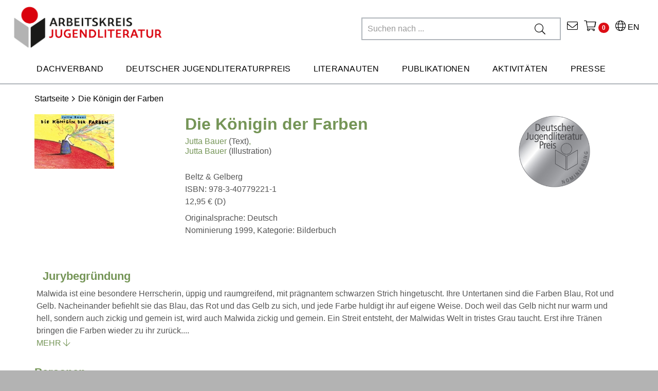

--- FILE ---
content_type: text/html;charset=UTF-8
request_url: https://www.jugendliteratur.org/buch/die-koenigin-der-farben-1268-9783407792211/?page_id=0
body_size: 33025
content:


	


	
	

	
	

	
	

	
	

	
	

	
	

	
	

	
	

	
	

	
	

	
	

	
	

	
	



	
<!DOCTYPE html>

<html xmlns="http://www.w3.org/1999/xhtml" lang="de-CH">
<head>
	<title>Buch: Die Königin der Farben | Arbeitskreis für Jugendliteratur e.V.</title>
	<meta http-equiv="Content-Type" content="text/html; charset=utf-8" />
	<meta http-equiv="X-UA-Compatible" content="IE=edge" />
	
	<meta name="description" content="Erfahren Sie mehr &uuml;ber das Buch Die Königin der Farben beim Arbeitskreis f&uuml;r Jugendliteratur" />
	<meta name="keywords" content="Prinzessin|Farbe" />
	<meta name="author" content="AKJ - www.akj.de" />
	<meta name="robots" content="all" />

	<meta name="language" content="de"/>
	<meta name="viewport" content="width=device-width, initial-scale=1" />
	
	<link rel="stylesheet" href="/_css_global/dist/style.min.css?ts=107">

	
	<script src="https://cookiemanager.wirth-horn.de/dist/whCookieManager.min.js"></script>
	<link rel="stylesheet" type="text/css" href="https://cookiemanager.wirth-horn.de/dist/whCookieManager.min.css">
	
		<script type="text/javascript">
			const whCookies = new whCookieManager({
				'headline':    		    'Cookie-Einstellungen',
				'text': 				"Wir verwenden Cookies, um die Nutzung aller Funktionen auf unserer Website zu erm&ouml;glichen. Dazu z&auml;hlen Cookies, die f&uuml;r den Betrieb der Seite notwendig sind, sowie solche, die zu anonymen Statistikzwecken, f&uuml;r Komforteinstellungen oder zur Anzeige personalisierter Inhalte genutzt werden. Sie k&ouml;nnen selbst entscheiden, welche Kategorien Sie zulassen m&ouml;chten. Bitte beachten Sie, dass auf Basis Ihrer Einstellungen wom&ouml;glich nicht mehr alle Funktionalit&auml;ten der Seite zur Verf&uuml;gung stehen. Weitere Informationen finden Sie in unseren <a href='/datenschutz' title='Datenschutzhinweisen'>Datenschutzhinweisen</a>.",
				'categories': {
					'necessary_label':	    'Notwendig',
					'statistics':	         false,
					'statistics_label':	    'Statistik',
					'marketing':	         true,
					'marketing_label':	    'Marketing',
				},
				'details_label':    	'',
				'details':          	'',
				'buttons': {
					'select_specific_label':	'Auswahl bestätigen',
					'select_all_label':			'Alle auswählen',
					'show_decline_all_label':	true,
					'decline_all_label':		'Ablehnen'
				},
				'cookie_attributes': {
					'secure': true
					,'samesite': 'none'
				}
			}, function load_scripts(){
				// prevent youtube videos from loading if marketing cookies are not accepted
				if (whCookies.accepted_marketing) {
					videoBlocker.unblock('youtube');
				}
			});
		</script>
	
	
	<script src="//videoblocker.wirth-horn.de/dist/whVideoBlocker.min.js"></script>
	<script>
		const videoBlocker = new whVideoBlocker({
			block_youtube: whCookies.accepted_marketing ? false : true,
			placeholder_img: "/_images_global/DELETE_THIS.svg"
		}, function(){
			
		}, function(){
			
			if (typeof whCookies !== 'undefined') {
				// add eventlistener to verify that the cookie has been updated
				cookiemanager_el = document.getElementById('whCookieManager');
				cookiemanager_el.addEventListener('cookie_changed', (e) => {
					videoBlocker.unblock('youtube');
				});
				// update the cookie
				whCookies.set_specific_cookie('marketing');
			}
		});
		// unblock youtube videos from loading if marketing cookies are not accepted
		if (whCookies.accepted_marketing) {
			videoBlocker.unblock('youtube');
		}
	</script>
	
	<script src="https://rybbit.wirth-horn.de/api/script.js" data-site-id="ea72821ffac3" defer></script>

	
	<link rel="shortcut icon"				type="image/x-icon"		href="/favicon.ico">
	<link rel="apple-touch-icon"			sizes="180x180"			href="/apple-touch-icon.png">
	<link rel="icon"						type="image/png"		sizes="32x32" href="/favicon-32x32.png">
	<link rel="icon"						type="image/png"		sizes="16x16" href="/favicon-16x16.png">
	<link rel="manifest"					href="/site.webmanifest">
	<link rel="mask-icon"					href="/safari-pinned-tab.svg"	color="#5bbad5">
	<meta name="msapplication-TileColor"	content="#d9d9d9">
	<meta name="theme-color"				content="#ffffff">

	
	
	<meta property="og:site_name"		content="Arbeitskreis für Jugendliteratur e.V." />
	<meta property="fb:app_id"			content="358657944844516" />
	<meta property="og:url"				content="https://www.jugendliteratur.org/title.cfm?djlp_id=1268&isbn=9783407792211&page_id=0" />
	<meta property="og:type"			content="website" />
	<meta property="og:updated_time"	content="{ts '2026-01-21 13:52:47'}" />
	
		
			<meta property="og:title"		content="Die Königin der Farben">
		
		
			<meta property="og:description"	content="">
		
		
		
			<meta property="og:image"		content="https://www.jugendliteratur.org/_images_global/logo_akj_og.jpg">
			<meta property="twitter:image"	content="https://www.jugendliteratur.org/_images_global/logo_akj_og.jpg">
		
		
			<meta property="og:image:alt"	content="Cover: Die Königin der Farben">
		
	
	
	<meta property="twitter:card"			content="summary">
	
	
		<link rel="canonical" href="https://www.jugendliteratur.org/buch/die-koenigin-der-farben-1268" />
	
	
	
		<script>
			var _mtm = window._mtm = window._mtm || [];
			_mtm.push({'mtm.startTime': (new Date().getTime()), 'event': 'mtm.Start'});
			(function() {
			    var d=document, g=d.createElement('script'), s=d.getElementsByTagName('script')[0];
			    g.async=true; g.src='https://cdn.matomo.cloud/jugendliteratur.matomo.cloud/container_69iz1yPf.js'; s.parentNode.insertBefore(g,s);
			})();
		</script>
		
	
	
	
</head>
<body itemscope itemtype="http://schema.org/WebPage">
	
	<noscript>
		
			<div style="width:1200px;font-size:15px;border:solid 1px #9E153B;margin:20px auto;padding:15px;">
				<strong>Javascript Deaktiviert!</strong><br />
				Bitte aktivieren Sie JavaScript um alle Funktionen auf unserer Webseite nutzen zu können.
			</div>
		
	</noscript>
	
	<input type="hidden" data-ga="UA-4584475-1" id="gaContainer" />


	
	

	<nav class="navbar navbar-default header navbar-expand-lg p-0">
		<div class="container-fluid container-brand clearfix">
			<div class="container-fluid p-0">
				<div class="row nav-header mx-0">
					<div class="navbar-header-logo col-12 col-sm-8 col-md-7 col-lg-4 col-xl-4" >
						
						<a id="logo_akj_container" class="navbar-brand" href="/" >
							<img src="/_images_global/logo_akj.jpg" alt="AKJ Logo"  />
						</a>
						
					</div>
					<div class="navbar-header-content col-4 col-sm-4 col-md-7 col-lg-8 col-xl-8" >
						<div class="row">
							<div class="meta-nav col-12 col-sm-12 col-md-12 col-lg-12 col-xl-12 d-flex flex-row-reverse">
								<div class="language-page">
									<a href="/english-key-facts" title="English Key Facts">
										<i class="fal fa-globe"></i> EN
									</a>
								</div>
								<div class="akj-wako">
									<a href="#" title="Zum Warenkorb" onclick="open_overlay('shopping_cart');">
										<i class="fal fa-shopping-cart"></i>
										<span class="wako_count badge"></span>
									</a>
								</div>
								<div class="akj-contact">
									<a href="/kontakt/c-146" title="Kontakt">
										<i class="fal fa-envelope"></i>
									</a>
								</div>
								<div class="akj-search">
									<form role="search" action="/search/result" method="get">
										<div class="input-group mb-3 d-flex d-row-reverse">
											<input type="text" name="schnellsuche" placeholder="Suchen nach ..." class="akj-search-input default-input"/>
											<div class="input-group-append">
												<button type="submit"><i class="fal fa-search"></i></button>
											</div>
											<div id="typeahead"></div>
										</div>
									</form>
								</div>
							</div>
						</div>
					</div>
					<div class="navbar-header-content-mobile col-12 col-sm-4 col-md-5 col-lg-8">
						
						<div class="text-center mobile-search-icon mobile-item">
							<i class="fal fa-search"></i>
						</div>
						<div class="text-center mobile-item mobile-wako-icon">
							<a href="#" title="Zum Warenkorb" onclick="open_overlay('shopping_cart');">
								<i class="fal fa-shopping-cart"></i>
								<span class="wako_count badge"></span>
							</a>
						</div>
						<div class="text-center mobile-menu-icon mobile-item">
							<i class="fal fa-bars"></i>
						</div>
						
					</div>
				</div>
				<div class="row d-flex m-auto">
					<div class="akj-search col-12 col-sm-12 col-md-12 col-lg-6 col-xl-6 pt-2">
						<form role="search" action="/search/result" method="get">
							<div class="input-group mobile-search mb-3">
								<input type="text" autocomplete="off" name="schnellsuche" placeholder="Suchen nach ..." class="akj-search-input"/>
								<div class="input-group-append">
									<button type="submit"><i class="fal fa-search"></i></button>
								</div>
							</div>
						</form>
					</div>
				</div>
				

	
	<div class="row nav-row">
		<div class="ul-nav-container d-flex flex-row-reverse col-12">
			<ul class="nav">
				
					
						<a href="/dachverband/c-56" title="Dachverband" data-nav="56">
							<li class="nav-item">Dachverband</li>
						</a>
						
							
						
							
						
							
						
							
						
							
						
							
						
							
						
							
								
							
						
							
						
							
						
							
						
							
								
							
						
							
						
							
						
							
								
							
						
							
						
							
						
							
						
							
								
							
						
							
						
							
						
							
						
							
								
							
						
							
						
							
								
							
						
							
						
							
						
							
								
							
						
							
								
							
						
							
								
							
						
					
				
					
						<a href="/deutscher-jugendliteraturpreis/c-62" title="Deutscher Jugendliteraturpreis" data-nav="62">
							<li class="nav-item">Deutscher Jugendliteraturpreis</li>
						</a>
						
							
								
							
						
							
						
							
						
							
						
							
						
							
								
							
						
							
						
							
						
							
						
							
						
							
						
							
						
							
								
							
						
							
						
							
						
							
						
							
								
							
						
							
						
							
						
							
						
							
								
							
						
							
						
							
						
							
								
							
						
							
						
							
						
							
								
							
						
							
						
							
						
							
						
					
				
					
						<a href="/literanauten/c-164" title="Literanauten" data-nav="164">
							<li class="nav-item">Literanauten</li>
						</a>
						
							
						
							
						
							
						
							
						
							
								
							
						
							
						
							
						
							
						
							
								
							
						
							
						
							
						
							
						
							
						
							
						
							
						
							
								
							
						
							
						
							
						
							
						
							
								
							
						
							
						
							
						
							
						
							
						
							
						
							
						
							
						
							
						
							
						
							
						
					
				
					
						<a href="/publikationen/c-80" title="Publikationen" data-nav="80">
							<li class="nav-item">Publikationen</li>
						</a>
						
							
						
							
								
							
						
							
						
							
						
							
						
							
						
							
								
							
						
							
						
							
						
							
						
							
								
							
						
							
						
							
						
							
						
							
						
							
						
							
						
							
						
							
						
							
						
							
						
							
						
							
						
							
						
							
						
							
						
							
						
							
						
							
						
							
						
					
				
					
						<a href="/aktivitaeten/c-87" title="Aktivitäten" data-nav="87">
							<li class="nav-item">Aktivitäten</li>
						</a>
						
							
						
							
						
							
								
							
						
							
						
							
						
							
						
							
						
							
						
							
						
							
								
							
						
							
						
							
						
							
						
							
								
							
						
							
						
							
						
							
						
							
								
							
						
							
						
							
						
							
						
							
						
							
						
							
						
							
						
							
						
							
						
							
						
							
						
							
						
					
				
					
						<a href="/presse/c-95" title="Presse" data-nav="95">
							<li class="nav-item">Presse</li>
						</a>
						
							
						
							
						
							
						
							
								
							
						
							
						
							
						
							
						
							
						
							
						
							
						
							
						
							
						
							
						
							
						
							
						
							
						
							
						
							
						
							
						
							
						
							
						
							
								
							
						
							
						
							
						
							
						
							
								
							
						
							
						
							
						
							
						
							
						
					
				
				
			</ul>
		</div>
	</div>
	
			</div>
		</div>
	</nav>
	
	
	
	<div class="container-fluid container-mega-menu">
		
		
			<div class="row d-none">
				<div class="col-3 p-0"></div>
				<div class="col-9 pl-0 pr-2">
					<div class="mega-menu" data-parent="56">
						<div class="row px-3">
							
								<div class="col-4 nav-column pr-0">
									
										
											
											
											
												
											
												
											
												
											
												
											
												
											
												
											
												
											
												
											
												
											
												
											
												
											
												
											
												
											
												
											
												
											
												
											
										
									
										
											
											
											
												
											
												
											
												
											
												
											
												
											
												
											
												
											
												
											
												
											
												
											
												
											
												
											
												
											
												
											
												
											
												
											
										
									
										
											
											
											
												
											
												
											
												
											
												
											
												
											
												
											
												
											
												
											
												
											
												
											
												
											
												
											
												
											
												
											
												
											
												
											
										
									
										
											
											
											
												
											
												
											
												
											
												
											
												
											
												
											
												
											
												
											
												
											
												
											
												
											
												
											
												
											
												
											
												
											
												
											
										
									
										
											
											
											
												
											
												
											
												
											
												
											
												
											
												
											
												
											
												
											
												
											
												
											
												
											
												
											
												
											
												
											
												
											
												
											
										
									
										
											
											
											
												
											
												
											
												
											
												
											
												
											
												
											
												
											
												
											
												
											
												
											
												
											
												
											
												
											
												
											
												
											
												
											
										
									
										
									
										
											
												<div class="mega-menu-item weight-font">
													<a href="/vorstand/c-97" title="Vorstand">
														Vorstand
													</a>
												</div>
											
											
											
												
											
												
											
												
											
												
											
												
											
												
											
												
											
												
											
												
											
												
											
												
											
												
											
												
											
												
											
												
											
												
											
										
									
										
											
											
											
												
											
												
											
												
											
												
											
												
											
												
											
												
											
												
											
												
											
												
											
												
											
												
											
												
											
												
											
												
											
												
											
										
									
										
									
										
									
										
											
												<div class="mega-menu-item weight-font">
													<a href="/mitgliedsverbaende/c-99" title="Mitgliedsverbände">
														Mitgliedsverbände
													</a>
												</div>
											
											
											
												
											
												
											
												
											
												
											
												
											
												
											
												
											
												
											
												
											
												
											
												
											
												
											
												
											
												
											
												
											
												
											
										
									
										
									
										
									
										
											
												<div class="mega-menu-item weight-font">
													<a href="/ehrenmitglieder/c-153" title="Ehrenmitglieder">
														Ehrenmitglieder
													</a>
												</div>
											
											
											
												
											
												
											
												
											
												
											
												
											
												
											
												
											
												
											
												
											
												
											
												
											
												
											
												
											
												
											
												
											
												
											
										
									
										
									
										
									
										
									
										
									
										
									
										
									
										
									
										
									
										
									
										
									
										
									
										
									
										
									
										
									
										
									
									
								</div>
							
								<div class="col-4 nav-column pr-0">
									
										
									
										
									
										
									
										
									
										
									
										
									
										
									
										
									
										
									
										
											
											
											
												
											
												
											
												
											
												
											
												
											
												
											
												
											
												
											
												
											
												
											
												
											
												
											
												
											
												
											
												
											
												
											
										
									
										
									
										
									
										
											
											
											
												
											
												
											
												
											
												
											
												
											
												
											
												
											
												
											
												
											
												
											
												
											
												
											
												
											
												
											
												
											
												
											
										
									
										
									
										
									
										
											
											
											
												
											
												
											
												
											
												
											
												
											
												
											
												
											
												
											
												
											
												
											
												
											
												
											
												
											
												
											
												
											
												
											
										
									
										
											
											
											
												
											
												
											
												
											
												
											
												
											
												
											
												
											
												
											
												
											
												
											
												
											
												
											
												
											
												
											
												
											
												
											
										
									
										
									
										
											
												<div class="mega-menu-item weight-font">
													<a href="/ibby-germany/c-100" title="IBBY Germany">
														IBBY Germany
													</a>
												</div>
											
											
											
												
											
												
											
												
											
												
											
												
											
												
											
												
											
												
											
												
											
												
											
												
											
												
											
												
											
												
											
												
											
												
											
										
									
										
											
											
											
												
											
												
											
												
											
												
											
												
											
												
											
												
											
												
											
												
											
												
											
												
											
												
											
												
											
												
											
												
											
												
											
										
									
										
											
											
											
												
											
												
											
												
											
												
											
												
											
												
											
												
											
												
											
												
											
												
											
												
											
												
											
												
											
												
											
												
											
												
											
										
									
										
											
											
											
												
											
												
											
												
											
												
											
												
											
												
											
												
											
												
											
												
											
												
											
												
											
												
											
												
											
												
											
												
											
												
											
										
									
										
											
												<div class="mega-menu-item weight-font">
													<a href="/geschichte/c-101" title="Geschichte">
														Geschichte
													</a>
												</div>
											
											
											
												
											
												
											
												
											
												
											
												
											
												
											
												
											
												
											
												
											
												
											
												
											
												
											
												
											
												
											
												
											
												
											
										
									
										
											
											
											
												
											
												
											
												
											
												
											
												
											
												
											
												
											
												
											
												
											
												
											
												
											
												
											
												
											
												
											
												
											
												
											
										
									
										
											
												<div class="mega-menu-item weight-font">
													<a href="/satzung/c-156" title="Satzung">
														Satzung
													</a>
												</div>
											
											
											
												
											
												
											
												
											
												
											
												
											
												
											
												
											
												
											
												
											
												
											
												
											
												
											
												
											
												
											
												
											
												
											
										
									
										
									
										
									
										
									
										
									
										
									
									
								</div>
							
								<div class="col-4 nav-column pr-0">
									
										
									
										
									
										
									
										
									
										
									
										
									
										
											
											
											
												
											
												
											
												
											
												
											
												
											
												
											
												
											
												
											
												
											
												
											
												
											
												
											
												
											
												
											
												
											
												
											
										
									
										
									
										
									
										
									
										
											
											
											
												
											
												
											
												
											
												
											
												
											
												
											
												
											
												
											
												
											
												
											
												
											
												
											
												
											
												
											
												
											
												
											
										
									
										
									
										
									
										
											
											
											
												
											
												
											
												
											
												
											
												
											
												
											
												
											
												
											
												
											
												
											
												
											
												
											
												
											
												
											
												
											
												
											
										
									
										
									
										
									
										
									
										
											
											
											
												
											
												
											
												
											
												
											
												
											
												
											
												
											
												
											
												
											
												
											
												
											
												
											
												
											
												
											
												
											
												
											
										
									
										
									
										
									
										
									
										
									
										
									
										
									
										
									
										
											
											
											
												
											
												
											
												
											
												
											
												
											
												
											
												
											
												
											
												
											
												
											
												
											
												
											
												
											
												
											
												
											
												
											
										
									
										
											
											
											
												
											
												
											
												
											
												
											
												
											
												
											
												
											
												
											
												
											
												
											
												
											
												
											
												
											
												
											
												
											
												
											
										
									
										
											
												<div class="mega-menu-item weight-font">
													<a href="/positionspapier-lesefoerderung/c-190" title="Positionspapier Leseförderung">
														Positionspapier Leseförderung
													</a>
												</div>
											
											
											
												
											
												
											
												
											
												
											
												
											
												
											
												
											
												
											
												
											
												
											
												
											
												
											
												
											
												
											
												
											
												
											
										
									
										
											
												<div class="mega-menu-item weight-font">
													<a href="/mitgliedschaft/c-98" title="Mitgliedschaft">
														Mitgliedschaft
													</a>
												</div>
											
											
											
												
											
												
											
												
											
												
											
												
											
												
											
												
											
												
											
												
											
												
											
												
											
												
											
												
											
												
											
												
											
												
											
										
									
										
											
												<div class="mega-menu-item weight-font">
													<a href="/spenden/c-158" title="Spenden">
														Spenden
													</a>
												</div>
											
											
											
												
											
												
											
												
											
												
											
												
											
												
											
												
											
												
											
												
											
												
											
												
											
												
											
												
											
												
											
												
											
												
											
										
									
									
								</div>
							
						</div>
					</div>
				</div>
			</div>
		
			<div class="row d-none">
				<div class="col-3 p-0"></div>
				<div class="col-9 pl-0 pr-2">
					<div class="mega-menu" data-parent="62">
						<div class="row px-3">
							
								<div class="col-4 nav-column pr-0">
									
										
											
												<div class="mega-menu-item weight-font">
													<a href="/ueber-den-preis/c-102" title="Über den Preis">
														Über den Preis
													</a>
												</div>
											
											
											
												
											
												
											
												
													
													
														<div class="mega-menu-sub-item">
															<a href="/ausschreibung-2025/c-109" title="Ausschreibung 2025">
																Ausschreibung 2025
															</a>
														</div>
													
												
											
												
											
												
											
												
											
												
											
												
											
												
											
												
													
													
														<div class="mega-menu-sub-item">
															<a href="/fuer-2026-bewerben/c-141" title="Für 2026 bewerben">
																Für 2026 bewerben
															</a>
														</div>
													
												
											
												
											
												
											
												
													
													
														<div class="mega-menu-sub-item">
															<a href="/preisstatue-momo/c-142" title="Preisstatue Momo">
																Preisstatue Momo
															</a>
														</div>
													
												
											
												
											
												
											
												
											
										
									
										
											
											
											
												
											
												
											
												
											
												
											
												
											
												
											
												
											
												
											
												
											
												
											
												
											
												
											
												
											
												
											
												
											
												
											
										
									
										
											
											
											
												
											
												
											
												
											
												
											
												
											
												
											
												
											
												
											
												
											
												
											
												
											
												
											
												
											
												
											
												
											
												
											
										
									
										
											
											
											
												
											
												
											
												
											
												
											
												
											
												
											
												
											
												
											
												
											
												
											
												
											
												
											
												
											
												
											
												
											
												
											
										
									
										
											
											
											
												
											
												
											
												
											
												
											
												
											
												
											
												
											
												
											
												
											
												
											
												
											
												
											
												
											
												
											
												
											
												
											
										
									
										
											
												<div class="mega-menu-item weight-font">
													<a href="/suche-im-archiv/c-108" title="Suche im Archiv">
														Suche im Archiv
													</a>
												</div>
											
											
											
												
											
												
											
												
											
												
											
												
											
												
											
												
											
												
											
												
											
												
											
												
											
												
											
												
											
												
											
												
											
												
											
										
									
										
									
										
											
											
											
												
											
												
											
												
											
												
											
												
											
												
											
												
											
												
											
												
											
												
											
												
											
												
											
												
											
												
											
												
											
												
											
										
									
										
											
											
											
												
											
												
											
												
											
												
											
												
											
												
											
												
											
												
											
												
											
												
											
												
											
												
											
												
											
												
											
												
											
												
											
										
									
										
									
										
									
										
											
											
											
												
											
												
											
												
											
												
											
												
											
												
											
												
											
												
											
												
											
												
											
												
											
												
											
												
											
												
											
												
											
												
											
										
									
										
									
										
									
										
											
											
											
												
											
												
											
												
											
												
											
												
											
												
											
												
											
												
											
												
											
												
											
												
											
												
											
												
											
												
											
												
											
												
											
										
									
										
									
										
									
										
									
										
									
										
									
										
									
										
									
										
									
										
									
										
									
										
									
										
									
										
									
										
									
										
									
									
								</div>
							
								<div class="col-4 nav-column pr-0">
									
										
									
										
									
										
									
										
									
										
									
										
									
										
									
										
									
										
									
										
											
											
											
												
											
												
											
												
											
												
											
												
											
												
											
												
											
												
											
												
											
												
											
												
											
												
											
												
											
												
											
												
											
												
											
										
									
										
									
										
									
										
											
												<div class="mega-menu-item weight-font">
													<a href="/nominierungen-2025/c-103" title="Nominierungen 2025">
														Nominierungen 2025
													</a>
												</div>
											
											
											
												
											
												
											
												
											
												
											
												
											
												
											
												
											
												
											
												
											
												
											
												
											
												
											
												
											
												
											
												
											
												
											
										
									
										
									
										
									
										
											
											
											
												
											
												
											
												
											
												
											
												
											
												
											
												
											
												
											
												
											
												
											
												
											
												
											
												
											
												
											
												
											
												
											
										
									
										
											
												<div class="mega-menu-item weight-font">
													<a href="/preisverdaechtig-praxistipps/c-129" title=""Preisverdächtig!"-Praxistipps">
														"Preisverdächtig!"-Praxistipps
													</a>
												</div>
											
											
											
												
											
												
											
												
											
												
											
												
											
												
											
												
											
												
											
												
											
												
											
												
											
												
											
												
											
												
											
												
											
												
											
										
									
										
									
										
											
											
											
												
											
												
											
												
											
												
											
												
											
												
											
												
											
												
											
												
											
												
											
												
											
												
											
												
											
												
											
												
											
												
											
										
									
										
											
											
											
												
											
												
											
												
											
												
											
												
											
												
											
												
											
												
											
												
											
												
											
												
											
												
											
												
											
												
											
												
											
												
											
										
									
										
											
												<div class="mega-menu-item weight-font">
													<a href="/preistraeger-2025/c-105" title="Preisträger 2025">
														Preisträger 2025
													</a>
												</div>
											
											
											
												
											
												
											
												
											
												
											
												
											
												
											
												
											
												
											
												
											
												
											
												
											
												
											
												
											
												
											
												
											
												
											
										
									
										
											
											
											
												
											
												
											
												
											
												
											
												
											
												
											
												
											
												
											
												
											
												
											
												
											
												
											
												
											
												
											
												
											
												
											
										
									
										
											
											
											
												
											
												
											
												
											
												
											
												
											
												
											
												
											
												
											
												
											
												
											
												
											
												
											
												
											
												
											
												
											
												
											
										
									
										
											
												<div class="mega-menu-item weight-font">
													<a href="/sonderpreise/c-106" title="Sonderpreise">
														Sonderpreise
													</a>
												</div>
											
											
											
												
													
													
														<div class="mega-menu-sub-item">
															<a href="/gesamtwerk-illustration-2025/c-115" title=""Gesamtwerk" Illustration 2025">
																"Gesamtwerk" Illustration 2025
															</a>
														</div>
													
												
											
												
											
												
											
												
													
													
														<div class="mega-menu-sub-item">
															<a href="/neue-talente-illustration-2025/c-116" title=""Neue Talente" Illustration 2025">
																"Neue Talente" Illustration 2025
															</a>
														</div>
													
												
											
												
											
												
											
												
											
												
											
												
											
												
											
												
											
												
											
												
											
												
											
												
											
												
											
										
									
										
											
											
											
												
											
												
											
												
											
												
											
												
											
												
											
												
											
												
											
												
											
												
											
												
											
												
											
												
											
												
											
												
											
												
											
										
									
										
									
										
									
										
									
										
									
										
									
									
								</div>
							
								<div class="col-4 nav-column pr-0">
									
										
									
										
									
										
									
										
									
										
									
										
									
										
											
											
											
												
											
												
											
												
											
												
											
												
											
												
											
												
											
												
											
												
											
												
											
												
											
												
											
												
											
												
											
												
											
												
											
										
									
										
									
										
									
										
									
										
											
											
											
												
											
												
											
												
											
												
											
												
											
												
											
												
											
												
											
												
											
												
											
												
											
												
											
												
											
												
											
												
											
												
											
										
									
										
									
										
									
										
											
											
											
												
											
												
											
												
											
												
											
												
											
												
											
												
											
												
											
												
											
												
											
												
											
												
											
												
											
												
											
												
											
												
											
										
									
										
									
										
									
										
									
										
											
											
											
												
											
												
											
												
											
												
											
												
											
												
											
												
											
												
											
												
											
												
											
												
											
												
											
												
											
												
											
												
											
												
											
										
									
										
									
										
									
										
									
										
									
										
									
										
									
										
									
										
											
											
											
												
											
												
											
												
											
												
											
												
											
												
											
												
											
												
											
												
											
												
											
												
											
												
											
												
											
												
											
												
											
												
											
										
									
										
											
												<div class="mega-menu-item weight-font">
													<a href="/jurys-2025/c-107" title="Jurys 2025">
														Jurys 2025
													</a>
												</div>
											
											
											
												
											
												
											
												
											
												
											
												
													
													
														<div class="mega-menu-sub-item">
															<a href="/kritikerjury/c-117" title="Kritikerjury">
																Kritikerjury
															</a>
														</div>
													
												
											
												
											
												
											
												
													
													
														<div class="mega-menu-sub-item">
															<a href="/jugendjury/c-118" title="Jugendjury">
																Jugendjury
															</a>
														</div>
													
												
											
												
											
												
											
												
											
												
											
												
											
												
											
												
													
													
														<div class="mega-menu-sub-item">
															<a href="/sonderpreisjury/c-119" title="Sonderpreisjury">
																Sonderpreisjury
															</a>
														</div>
													
												
											
												
											
										
									
										
											
											
											
												
											
												
											
												
											
												
											
												
											
												
											
												
											
												
											
												
											
												
											
												
											
												
											
												
											
												
											
												
											
												
											
										
									
										
											
											
											
												
											
												
											
												
											
												
											
												
											
												
											
												
											
												
											
												
											
												
											
												
											
												
											
												
											
												
											
												
											
												
											
										
									
										
											
											
											
												
											
												
											
												
											
												
											
												
											
												
											
												
											
												
											
												
											
												
											
												
											
												
											
												
											
												
											
												
											
												
											
										
									
									
								</div>
							
						</div>
					</div>
				</div>
			</div>
		
			<div class="row d-none">
				<div class="col-3 p-0"></div>
				<div class="col-9 pl-0 pr-2">
					<div class="mega-menu" data-parent="164">
						<div class="row px-3">
							
								<div class="col-4 nav-column pr-0">
									
										
											
											
											
												
											
												
											
												
											
												
											
												
											
												
											
												
											
												
											
												
											
												
											
												
											
												
											
												
											
												
											
												
											
												
											
										
									
										
											
											
											
												
											
												
											
												
											
												
											
												
											
												
											
												
											
												
											
												
											
												
											
												
											
												
											
												
											
												
											
												
											
												
											
										
									
										
											
											
											
												
											
												
											
												
											
												
											
												
											
												
											
												
											
												
											
												
											
												
											
												
											
												
											
												
											
												
											
												
											
												
											
										
									
										
											
											
											
												
											
												
											
												
											
												
											
												
											
												
											
												
											
												
											
												
											
												
											
												
											
												
											
												
											
												
											
												
											
												
											
										
									
										
											
												<div class="mega-menu-item weight-font">
													<a href="/mitmachen/c-165" title="Mitmachen">
														Mitmachen
													</a>
												</div>
											
											
											
												
											
												
											
												
											
												
											
												
											
												
											
												
											
												
											
												
											
												
											
												
											
												
											
												
											
												
											
												
											
												
											
										
									
										
											
											
											
												
											
												
											
												
											
												
											
												
											
												
											
												
											
												
											
												
											
												
											
												
											
												
											
												
											
												
											
												
											
												
											
										
									
										
									
										
											
											
											
												
											
												
											
												
											
												
											
												
											
												
											
												
											
												
											
												
											
												
											
												
											
												
											
												
											
												
											
												
											
												
											
										
									
										
											
												<div class="mega-menu-item weight-font">
													<a href="/wer-sind-die-literanauten/c-167" title="Wer sind die Literanauten">
														Wer sind die Literanauten
													</a>
												</div>
											
											
											
												
											
												
											
												
											
												
											
												
											
												
											
												
											
												
											
												
											
												
											
												
											
												
											
												
											
												
											
												
											
												
											
										
									
										
									
										
									
										
											
											
											
												
											
												
											
												
											
												
											
												
											
												
											
												
											
												
											
												
											
												
											
												
											
												
											
												
											
												
											
												
											
												
											
										
									
										
									
										
									
										
											
											
											
												
											
												
											
												
											
												
											
												
											
												
											
												
											
												
											
												
											
												
											
												
											
												
											
												
											
												
											
												
											
												
											
										
									
										
									
										
									
										
									
										
									
										
									
										
									
										
									
										
									
										
									
										
									
										
									
										
									
										
									
										
									
										
									
									
								</div>
							
								<div class="col-4 nav-column pr-0">
									
										
									
										
									
										
									
										
									
										
									
										
									
										
									
										
									
										
									
										
											
											
											
												
											
												
											
												
											
												
											
												
											
												
											
												
											
												
											
												
											
												
											
												
											
												
											
												
											
												
											
												
											
												
											
										
									
										
									
										
									
										
											
											
											
												
											
												
											
												
											
												
											
												
											
												
											
												
											
												
											
												
											
												
											
												
											
												
											
												
											
												
											
												
											
												
											
										
									
										
									
										
									
										
											
												<div class="mega-menu-item weight-font">
													<a href="/galerie/c-175" title="Galerie">
														Galerie
													</a>
												</div>
											
											
											
												
											
												
											
												
											
												
											
												
											
												
											
												
											
												
											
												
											
												
											
												
											
												
											
												
											
												
											
												
											
												
											
										
									
										
											
											
											
												
											
												
											
												
											
												
											
												
											
												
											
												
											
												
											
												
											
												
											
												
											
												
											
												
											
												
											
												
											
												
											
										
									
										
									
										
											
											
											
												
											
												
											
												
											
												
											
												
											
												
											
												
											
												
											
												
											
												
											
												
											
												
											
												
											
												
											
												
											
												
											
										
									
										
											
												<div class="mega-menu-item weight-font">
													<a href="/aktuelle-termine/c-168" title="Aktuelle Termine">
														Aktuelle Termine
													</a>
												</div>
											
											
											
												
											
												
											
												
											
												
											
												
											
												
											
												
											
												
											
												
											
												
											
												
											
												
											
												
											
												
											
												
											
												
											
										
									
										
											
											
											
												
											
												
											
												
											
												
											
												
											
												
											
												
											
												
											
												
											
												
											
												
											
												
											
												
											
												
											
												
											
												
											
										
									
										
											
											
											
												
											
												
											
												
											
												
											
												
											
												
											
												
											
												
											
												
											
												
											
												
											
												
											
												
											
												
											
												
											
												
											
										
									
										
											
											
											
												
											
												
											
												
											
												
											
												
											
												
											
												
											
												
											
												
											
												
											
												
											
												
											
												
											
												
											
												
											
												
											
										
									
										
											
											
											
												
											
												
											
												
											
												
											
												
											
												
											
												
											
												
											
												
											
												
											
												
											
												
											
												
											
												
											
												
											
												
											
										
									
										
											
											
											
												
											
												
											
												
											
												
											
												
											
												
											
												
											
												
											
												
											
												
											
												
											
												
											
												
											
												
											
												
											
												
											
										
									
										
									
										
									
										
									
										
									
										
									
									
								</div>
							
								<div class="col-4 nav-column pr-0">
									
										
									
										
									
										
									
										
									
										
									
										
									
										
											
											
											
												
											
												
											
												
											
												
											
												
											
												
											
												
											
												
											
												
											
												
											
												
											
												
											
												
											
												
											
												
											
												
											
										
									
										
									
										
									
										
									
										
											
											
											
												
											
												
											
												
											
												
											
												
											
												
											
												
											
												
											
												
											
												
											
												
											
												
											
												
											
												
											
												
											
												
											
										
									
										
									
										
									
										
											
											
											
												
											
												
											
												
											
												
											
												
											
												
											
												
											
												
											
												
											
												
											
												
											
												
											
												
											
												
											
												
											
												
											
										
									
										
									
										
									
										
									
										
											
											
											
												
											
												
											
												
											
												
											
												
											
												
											
												
											
												
											
												
											
												
											
												
											
												
											
												
											
												
											
												
											
												
											
										
									
										
									
										
									
										
									
										
									
										
									
										
									
										
									
										
											
											
											
												
											
												
											
												
											
												
											
												
											
												
											
												
											
												
											
												
											
												
											
												
											
												
											
												
											
												
											
												
											
												
											
										
									
										
											
											
											
												
											
												
											
												
											
												
											
												
											
												
											
												
											
												
											
												
											
												
											
												
											
												
											
												
											
												
											
												
											
												
											
										
									
										
											
											
											
												
											
												
											
												
											
												
											
												
											
												
											
												
											
												
											
												
											
												
											
												
											
												
											
												
											
												
											
												
											
												
											
										
									
										
											
											
											
												
											
												
											
												
											
												
											
												
											
												
											
												
											
												
											
												
											
												
											
												
											
												
											
												
											
												
											
												
											
												
											
										
									
										
											
											
											
												
											
												
											
												
											
												
											
												
											
												
											
												
											
												
											
												
											
												
											
												
											
												
											
												
											
												
											
												
											
												
											
										
									
									
										<div class="mega-menu-image">
											
												<a href="https://www.instagram.com/literanauten_akj/"  target="_blank">
											
											<img src="/_images_media/content/teaser3/folgt_uns_auf_instagram_3_164.png">
											
												</a>
											
										</div>
									
								</div>
							
						</div>
					</div>
				</div>
			</div>
		
			<div class="row d-none">
				<div class="col-3 p-0"></div>
				<div class="col-9 pl-0 pr-2">
					<div class="mega-menu" data-parent="80">
						<div class="row px-3">
							
								<div class="col-4 nav-column pr-0">
									
										
											
											
											
												
											
												
											
												
											
												
											
												
											
												
											
												
											
												
											
												
											
												
											
												
											
												
											
												
											
												
											
												
											
												
											
										
									
										
											
												<div class="mega-menu-item weight-font">
													<a href="/fachzeitschrift-julit/c-120" title="Fachzeitschrift Julit">
														Fachzeitschrift Julit
													</a>
												</div>
											
											
											
												
											
												
											
												
											
												
											
												
											
												
													
													
														<div class="mega-menu-sub-item">
															<a href="/abonnement/c-122" title="Abonnement ">
																Abonnement 
															</a>
														</div>
													
												
											
												
											
												
											
												
													
													
														<div class="mega-menu-sub-item">
															<a href="/archiv-recherche/c-123" title="Archiv-Recherche">
																Archiv-Recherche
															</a>
														</div>
													
												
											
												
											
												
											
												
													
													
														<div class="mega-menu-sub-item">
															<a href="/mediadaten/c-124" title="Mediadaten">
																Mediadaten
															</a>
														</div>
													
												
											
												
											
												
											
												
											
												
											
										
									
										
											
											
											
												
											
												
											
												
											
												
											
												
											
												
											
												
											
												
											
												
											
												
											
												
											
												
											
												
											
												
											
												
											
												
											
										
									
										
											
											
											
												
											
												
											
												
											
												
											
												
											
												
											
												
											
												
											
												
											
												
											
												
											
												
											
												
											
												
											
												
											
												
											
										
									
										
											
											
											
												
											
												
											
												
											
												
											
												
											
												
											
												
											
												
											
												
											
												
											
												
											
												
											
												
											
												
											
												
											
												
											
										
									
										
											
											
											
												
											
												
											
												
											
												
											
												
											
												
											
												
											
												
											
												
											
												
											
												
											
												
											
												
											
												
											
												
											
												
											
										
									
										
									
										
											
											
											
												
											
												
											
												
											
												
											
												
											
												
											
												
											
												
											
												
											
												
											
												
											
												
											
												
											
												
											
												
											
												
											
										
									
										
											
											
											
												
											
												
											
												
											
												
											
												
											
												
											
												
											
												
											
												
											
												
											
												
											
												
											
												
											
												
											
												
											
												
											
										
									
										
									
										
									
										
											
											
											
												
											
												
											
												
											
												
											
												
											
												
											
												
											
												
											
												
											
												
											
												
											
												
											
												
											
												
											
												
											
												
											
										
									
										
									
										
									
										
											
											
											
												
											
												
											
												
											
												
											
												
											
												
											
												
											
												
											
												
											
												
											
												
											
												
											
												
											
												
											
												
											
												
											
										
									
										
									
										
									
										
									
										
									
										
									
										
									
										
									
										
									
										
									
										
									
										
									
										
									
										
									
										
									
										
									
									
								</div>
							
								<div class="col-4 nav-column pr-0">
									
										
									
										
									
										
									
										
									
										
									
										
									
										
									
										
									
										
									
										
											
											
											
												
											
												
											
												
											
												
											
												
											
												
											
												
											
												
											
												
											
												
											
												
											
												
											
												
											
												
											
												
											
												
											
										
									
										
									
										
									
										
											
											
											
												
											
												
											
												
											
												
											
												
											
												
											
												
											
												
											
												
											
												
											
												
											
												
											
												
											
												
											
												
											
												
											
										
									
										
									
										
									
										
											
											
											
												
											
												
											
												
											
												
											
												
											
												
											
												
											
												
											
												
											
												
											
												
											
												
											
												
											
												
											
												
											
												
											
										
									
										
											
											
											
												
											
												
											
												
											
												
											
												
											
												
											
												
											
												
											
												
											
												
											
												
											
												
											
												
											
												
											
												
											
												
											
										
									
										
									
										
											
											
											
												
											
												
											
												
											
												
											
												
											
												
											
												
											
												
											
												
											
												
											
												
											
												
											
												
											
												
											
												
											
												
											
										
									
										
											
											
											
												
											
												
											
												
											
												
											
												
											
												
											
												
											
												
											
												
											
												
											
												
											
												
											
												
											
												
											
												
											
												
											
										
									
										
											
											
											
												
											
												
											
												
											
												
											
												
											
												
											
												
											
												
											
												
											
												
											
												
											
												
											
												
											
												
											
												
											
												
											
										
									
										
											
											
											
												
											
												
											
												
											
												
											
												
											
												
											
												
											
												
											
												
											
												
											
												
											
												
											
												
											
												
											
												
											
												
											
										
									
										
											
											
											
												
											
												
											
												
											
												
											
												
											
												
											
												
											
												
											
												
											
												
											
												
											
												
											
												
											
												
											
												
											
												
											
										
									
										
											
											
											
												
											
												
											
												
											
												
											
												
											
												
											
												
											
												
											
												
											
												
											
												
											
												
											
												
											
												
											
												
											
												
											
										
									
										
											
											
											
												
											
												
											
												
											
												
											
												
											
												
											
												
											
												
											
												
											
												
											
												
											
												
											
												
											
												
											
												
											
												
											
										
									
										
									
										
									
										
									
										
									
										
									
									
										<div class="mega-menu-image">
											
											<img src="/_images_media/content/teaser2/publikationen_menue_dropdown_cover_julit_3_djlp_kolibri_2025_80.jpg">
											
										</div>
									
								</div>
							
								<div class="col-4 nav-column pr-0">
									
										
									
										
									
										
									
										
									
										
									
										
									
										
											
												<div class="mega-menu-item weight-font">
													<a href="/deutscher-jugendliteraturpreis/c-125" title="Deutscher Jugendliteraturpreis">
														Deutscher Jugendliteraturpreis
													</a>
												</div>
											
											
											
												
											
												
											
												
											
												
											
												
											
												
											
												
											
												
											
												
											
												
											
												
											
												
											
												
											
												
											
												
											
												
											
										
									
										
									
										
									
										
									
										
											
												<div class="mega-menu-item weight-font">
													<a href="/kolibri/c-126" title="Kolibri">
														Kolibri
													</a>
												</div>
											
											
											
												
											
												
											
												
											
												
											
												
											
												
											
												
											
												
											
												
											
												
											
												
											
												
											
												
											
												
											
												
											
												
											
										
									
										
									
										
									
										
											
											
											
												
											
												
											
												
											
												
											
												
											
												
											
												
											
												
											
												
											
												
											
												
											
												
											
												
											
												
											
												
											
												
											
										
									
										
									
										
									
										
									
										
											
											
											
												
											
												
											
												
											
												
											
												
											
												
											
												
											
												
											
												
											
												
											
												
											
												
											
												
											
												
											
												
											
												
											
										
									
										
									
										
									
										
									
										
									
										
									
										
									
										
									
										
											
											
											
												
											
												
											
												
											
												
											
												
											
												
											
												
											
												
											
												
											
												
											
												
											
												
											
												
											
												
											
												
											
												
											
										
									
										
											
											
											
												
											
												
											
												
											
												
											
												
											
												
											
												
											
												
											
												
											
												
											
												
											
												
											
												
											
												
											
												
											
												
											
										
									
										
											
											
											
												
											
												
											
												
											
												
											
												
											
												
											
												
											
												
											
												
											
												
											
												
											
												
											
												
											
												
											
												
											
												
											
										
									
										
											
											
											
												
											
												
											
												
											
												
											
												
											
												
											
												
											
												
											
												
											
												
											
												
											
												
											
												
											
												
											
												
											
												
											
										
									
										
											
											
											
												
											
												
											
												
											
												
											
												
											
												
											
												
											
												
											
												
											
												
											
												
											
												
											
												
											
												
											
												
											
												
											
										
									
									
								</div>
							
						</div>
					</div>
				</div>
			</div>
		
			<div class="row d-none">
				<div class="col-3 p-0"></div>
				<div class="col-9 pl-0 pr-2">
					<div class="mega-menu" data-parent="87">
						<div class="row px-3">
							
								<div class="col-4 nav-column pr-0">
									
										
											
											
											
												
											
												
											
												
											
												
											
												
											
												
											
												
											
												
											
												
											
												
											
												
											
												
											
												
											
												
											
												
											
												
											
										
									
										
											
											
											
												
											
												
											
												
											
												
											
												
											
												
											
												
											
												
											
												
											
												
											
												
											
												
											
												
											
												
											
												
											
												
											
										
									
										
											
												<div class="mega-menu-item weight-font">
													<a href="/veranstaltungen" title="Veranstaltungen">
														Veranstaltungen
													</a>
												</div>
											
											
											
												
											
												
											
												
											
												
											
												
											
												
											
												
											
												
											
												
											
												
											
												
											
												
											
												
											
												
											
												
											
												
											
										
									
										
											
											
											
												
											
												
											
												
											
												
											
												
											
												
											
												
											
												
											
												
											
												
											
												
											
												
											
												
											
												
											
												
											
												
											
										
									
										
											
											
											
												
											
												
											
												
											
												
											
												
											
												
											
												
											
												
											
												
											
												
											
												
											
												
											
												
											
												
											
												
											
												
											
										
									
										
											
											
											
												
											
												
											
												
											
												
											
												
											
												
											
												
											
												
											
												
											
												
											
												
											
												
											
												
											
												
											
												
											
												
											
										
									
										
									
										
											
											
											
												
											
												
											
												
											
												
											
												
											
												
											
												
											
												
											
												
											
												
											
												
											
												
											
												
											
												
											
												
											
												
											
										
									
										
											
											
											
												
											
												
											
												
											
												
											
												
											
												
											
												
											
												
											
												
											
												
											
												
											
												
											
												
											
												
											
												
											
												
											
										
									
										
									
										
									
										
											
											
											
												
											
												
											
												
											
												
											
												
											
												
											
												
											
												
											
												
											
												
											
												
											
												
											
												
											
												
											
												
											
												
											
										
									
										
									
										
									
										
											
											
											
												
											
												
											
												
											
												
											
												
											
												
											
												
											
												
											
												
											
												
											
												
											
												
											
												
											
												
											
												
											
												
											
										
									
										
									
										
									
										
									
										
									
										
									
										
									
										
									
										
									
										
									
										
									
										
									
										
									
										
									
										
									
										
									
									
								</div>
							
								<div class="col-4 nav-column pr-0">
									
										
									
										
									
										
									
										
									
										
									
										
									
										
									
										
									
										
									
										
											
												<div class="mega-menu-item weight-font">
													<a href="/kranichsteiner-stipendien/c-133" title="Kranichsteiner Stipendien">
														Kranichsteiner Stipendien
													</a>
												</div>
											
											
											
												
											
												
											
												
											
												
											
												
											
												
											
												
											
												
											
												
											
												
											
												
											
												
											
												
											
												
											
												
											
												
											
										
									
										
									
										
									
										
											
											
											
												
											
												
											
												
											
												
											
												
											
												
											
												
											
												
											
												
											
												
											
												
											
												
											
												
											
												
											
												
											
												
											
										
									
										
									
										
									
										
											
											
											
												
											
												
											
												
											
												
											
												
											
												
											
												
											
												
											
												
											
												
											
												
											
												
											
												
											
												
											
												
											
												
											
										
									
										
											
											
											
												
											
												
											
												
											
												
											
												
											
												
											
												
											
												
											
												
											
												
											
												
											
												
											
												
											
												
											
												
											
												
											
										
									
										
									
										
											
											
											
												
											
												
											
												
											
												
											
												
											
												
											
												
											
												
											
												
											
												
											
												
											
												
											
												
											
												
											
												
											
												
											
										
									
										
											
											
											
												
											
												
											
												
											
												
											
												
											
												
											
												
											
												
											
												
											
												
											
												
											
												
											
												
											
												
											
												
											
												
											
										
									
										
											
											
											
												
											
												
											
												
											
												
											
												
											
												
											
												
											
												
											
												
											
												
											
												
											
												
											
												
											
												
											
												
											
												
											
										
									
										
											
											
											
												
											
												
											
												
											
												
											
												
											
												
											
												
											
												
											
												
											
												
											
												
											
												
											
												
											
												
											
												
											
												
											
										
									
										
											
											
											
												
											
												
											
												
											
												
											
												
											
												
											
												
											
												
											
												
											
												
											
												
											
												
											
												
											
												
											
												
											
												
											
										
									
										
											
											
											
												
											
												
											
												
											
												
											
												
											
												
											
												
											
												
											
												
											
												
											
												
											
												
											
												
											
												
											
												
											
												
											
										
									
										
											
											
											
												
											
												
											
												
											
												
											
												
											
												
											
												
											
												
											
												
											
												
											
												
											
												
											
												
											
												
											
												
											
												
											
										
									
										
									
										
									
										
									
										
									
										
									
									
								</div>
							
								<div class="col-4 nav-column pr-0">
									
										
									
										
									
										
									
										
									
										
									
										
									
										
											
											
											
												
											
												
											
												
											
												
											
												
											
												
											
												
											
												
											
												
											
												
											
												
											
												
											
												
											
												
											
												
											
												
											
										
									
										
									
										
									
										
									
										
											
											
											
												
											
												
											
												
											
												
											
												
											
												
											
												
											
												
											
												
											
												
											
												
											
												
											
												
											
												
											
												
											
												
											
										
									
										
									
										
									
										
											
												<div class="mega-menu-item weight-font">
													<a href="/uebersetzerwerkstatt/c-134" title="Übersetzerwerkstatt">
														Übersetzerwerkstatt
													</a>
												</div>
											
											
											
												
											
												
											
												
											
												
											
												
											
												
											
												
											
												
											
												
											
												
											
												
											
												
											
												
											
												
											
												
											
												
											
										
									
										
									
										
									
										
									
										
											
												<div class="mega-menu-item weight-font">
													<a href="/internationales/c-150" title="Internationales">
														Internationales
													</a>
												</div>
											
											
											
												
											
												
											
												
											
												
											
												
											
												
											
												
											
												
											
												
											
												
											
												
											
												
											
												
											
												
											
												
											
												
											
										
									
										
									
										
									
										
									
										
									
										
									
										
									
										
									
										
											
											
											
												
											
												
											
												
											
												
											
												
											
												
											
												
											
												
											
												
											
												
											
												
											
												
											
												
											
												
											
												
											
												
											
										
									
										
											
											
											
												
											
												
											
												
											
												
											
												
											
												
											
												
											
												
											
												
											
												
											
												
											
												
											
												
											
												
											
												
											
												
											
										
									
										
											
											
											
												
											
												
											
												
											
												
											
												
											
												
											
												
											
												
											
												
											
												
											
												
											
												
											
												
											
												
											
												
											
												
											
										
									
										
											
											
											
												
											
												
											
												
											
												
											
												
											
												
											
												
											
												
											
												
											
												
											
												
											
												
											
												
											
												
											
												
											
												
											
										
									
										
											
											
											
												
											
												
											
												
											
												
											
												
											
												
											
												
											
												
											
												
											
												
											
												
											
												
											
												
											
												
											
												
											
												
											
										
									
									
								</div>
							
						</div>
					</div>
				</div>
			</div>
		
			<div class="row d-none">
				<div class="col-3 p-0"></div>
				<div class="col-9 pl-0 pr-2">
					<div class="mega-menu" data-parent="95">
						<div class="row px-3">
							
								<div class="col-4 nav-column pr-0">
									
										
											
											
											
												
											
												
											
												
											
												
											
												
											
												
											
												
											
												
											
												
											
												
											
												
											
												
											
												
											
												
											
												
											
												
											
										
									
										
											
											
											
												
											
												
											
												
											
												
											
												
											
												
											
												
											
												
											
												
											
												
											
												
											
												
											
												
											
												
											
												
											
												
											
										
									
										
											
											
											
												
											
												
											
												
											
												
											
												
											
												
											
												
											
												
											
												
											
												
											
												
											
												
											
												
											
												
											
												
											
												
											
										
									
										
											
												<div class="mega-menu-item weight-font">
													<a href="/pressemitteilungen/c-135" title="Pressemitteilungen">
														Pressemitteilungen
													</a>
												</div>
											
											
											
												
											
												
											
												
											
												
											
												
											
												
											
												
											
												
											
												
											
												
											
												
											
												
											
												
											
												
											
												
											
												
											
										
									
										
											
											
											
												
											
												
											
												
											
												
											
												
											
												
											
												
											
												
											
												
											
												
											
												
											
												
											
												
											
												
											
												
											
												
											
										
									
										
											
											
											
												
											
												
											
												
											
												
											
												
											
												
											
												
											
												
											
												
											
												
											
												
											
												
											
												
											
												
											
												
											
												
											
										
									
										
									
										
											
											
											
												
											
												
											
												
											
												
											
												
											
												
											
												
											
												
											
												
											
												
											
												
											
												
											
												
											
												
											
												
											
												
											
										
									
										
											
											
											
												
											
												
											
												
											
												
											
												
											
												
											
												
											
												
											
												
											
												
											
												
											
												
											
												
											
												
											
												
											
												
											
										
									
										
									
										
									
										
											
											
											
												
											
												
											
												
											
												
											
												
											
												
											
												
											
												
											
												
											
												
											
												
											
												
											
												
											
												
											
												
											
												
											
										
									
										
									
										
									
										
											
											
											
												
											
												
											
												
											
												
											
												
											
												
											
												
											
												
											
												
											
												
											
												
											
												
											
												
											
												
											
												
											
												
											
										
									
										
									
										
									
										
									
										
									
										
									
										
									
										
									
										
									
										
									
										
									
										
									
										
									
										
									
										
									
										
									
									
								</div>
							
								<div class="col-4 nav-column pr-0">
									
										
									
										
									
										
									
										
									
										
									
										
									
										
									
										
									
										
									
										
											
											
											
												
											
												
											
												
											
												
											
												
											
												
											
												
											
												
											
												
											
												
											
												
											
												
											
												
											
												
											
												
											
												
											
										
									
										
									
										
									
										
											
											
											
												
											
												
											
												
											
												
											
												
											
												
											
												
											
												
											
												
											
												
											
												
											
												
											
												
											
												
											
												
											
												
											
										
									
										
									
										
									
										
											
											
											
												
											
												
											
												
											
												
											
												
											
												
											
												
											
												
											
												
											
												
											
												
											
												
											
												
											
												
											
												
											
												
											
										
									
										
											
											
											
												
											
												
											
												
											
												
											
												
											
												
											
												
											
												
											
												
											
												
											
												
											
												
											
												
											
												
											
												
											
												
											
										
									
										
									
										
											
											
											
												
											
												
											
												
											
												
											
												
											
												
											
												
											
												
											
												
											
												
											
												
											
												
											
												
											
												
											
												
											
												
											
										
									
										
											
											
											
												
											
												
											
												
											
												
											
												
											
												
											
												
											
												
											
												
											
												
											
												
											
												
											
												
											
												
											
												
											
												
											
										
									
										
											
											
											
												
											
												
											
												
											
												
											
												
											
												
											
												
											
												
											
												
											
												
											
												
											
												
											
												
											
												
											
												
											
												
											
										
									
										
											
												<div class="mega-menu-item weight-font">
													<a href="/presse/c-95" title="Bildmaterial">
														Bildmaterial
													</a>
												</div>
											
											
											
												
											
												
													
													
														<div class="mega-menu-sub-item">
															<a href="/deutscher-jugendliteraturpreis/c-137" title="Deutscher Jugendliteraturpreis">
																Deutscher Jugendliteraturpreis
															</a>
														</div>
													
												
											
												
											
												
											
												
											
												
											
												
													
													
														<div class="mega-menu-sub-item">
															<a href="/dachverband-akj/c-138" title="Dachverband AKJ">
																Dachverband AKJ
															</a>
														</div>
													
												
											
												
											
												
											
												
											
												
													
													
														<div class="mega-menu-sub-item">
															<a href="/publikationen/c-139" title="Publikationen">
																Publikationen
															</a>
														</div>
													
												
											
												
											
												
											
												
													
													
														<div class="mega-menu-sub-item">
															<a href="/kranichsteiner-stipendien/c-145" title="Kranichsteiner Stipendien">
																Kranichsteiner Stipendien
															</a>
														</div>
													
												
											
												
											
												
													
													
														<div class="mega-menu-sub-item">
															<a href="/literanauten/c-179" title="Literanauten">
																Literanauten
															</a>
														</div>
													
												
											
										
									
										
											
											
											
												
											
												
											
												
											
												
											
												
											
												
											
												
											
												
											
												
											
												
											
												
											
												
											
												
											
												
											
												
											
												
											
										
									
										
											
											
											
												
											
												
											
												
											
												
											
												
											
												
											
												
											
												
											
												
											
												
											
												
											
												
											
												
											
												
											
												
											
												
											
										
									
										
											
											
											
												
											
												
											
												
											
												
											
												
											
												
											
												
											
												
											
												
											
												
											
												
											
												
											
												
											
												
											
												
											
												
											
										
									
										
									
										
									
										
									
										
									
										
									
									
								</div>
							
								<div class="col-4 nav-column pr-0">
									
										
									
										
									
										
									
										
									
										
									
										
									
										
											
											
											
												
											
												
											
												
											
												
											
												
											
												
											
												
											
												
											
												
											
												
											
												
											
												
											
												
											
												
											
												
											
												
											
										
									
										
									
										
									
										
									
										
											
											
											
												
											
												
											
												
											
												
											
												
											
												
											
												
											
												
											
												
											
												
											
												
											
												
											
												
											
												
											
												
											
												
											
										
									
										
									
										
									
										
											
											
											
												
											
												
											
												
											
												
											
												
											
												
											
												
											
												
											
												
											
												
											
												
											
												
											
												
											
												
											
												
											
												
											
										
									
										
									
										
									
										
									
										
											
											
											
												
											
												
											
												
											
												
											
												
											
												
											
												
											
												
											
												
											
												
											
												
											
												
											
												
											
												
											
												
											
												
											
										
									
										
									
										
									
										
									
										
									
										
									
										
									
										
									
										
											
												<div class="mega-menu-item weight-font">
													<a href="/newsletter-abonnieren/c-205" title="Newsletter abonnieren">
														Newsletter abonnieren
													</a>
												</div>
											
											
											
												
											
												
											
												
											
												
											
												
											
												
											
												
											
												
											
												
											
												
											
												
											
												
											
												
											
												
											
												
											
												
											
										
									
										
											
											
											
												
											
												
											
												
											
												
											
												
											
												
											
												
											
												
											
												
											
												
											
												
											
												
											
												
											
												
											
												
											
												
											
										
									
										
											
											
											
												
											
												
											
												
											
												
											
												
											
												
											
												
											
												
											
												
											
												
											
												
											
												
											
												
											
												
											
												
											
												
											
										
									
										
											
											
											
												
											
												
											
												
											
												
											
												
											
												
											
												
											
												
											
												
											
												
											
												
											
												
											
												
											
												
											
												
											
												
											
										
									
										
											
											
											
												
											
												
											
												
											
												
											
												
											
												
											
												
											
												
											
												
											
												
											
												
											
												
											
												
											
												
											
												
											
												
											
										
									
									
								</div>
							
						</div>
					</div>
				</div>
			</div>
		
	
	</div>
	
	<div class="lock-page-container"></div>
	<div class="mobile-sidebar-scroll-bg">
		<div class="mobile-sidebar">
			<div class="row">
				<div class="col-12">
					<div class="row">
						<div class="col-10 px-0"></div>
						<div class="col-2 px-0 mobile-menu-close-icon"><i class="fal fa-times"></i></div>
					</div>
				</div>
			</div>
			<div class="row ml-3 mobile-content">
				<div class="col-12 px-0">
					
						
						
							<div class="row nav-item p-0">
								
								<a class="col-9 pl-2 pr-0" href="/dachverband/c-56" title="Dachverband" data-nav="56">
									Dachverband
								</a>
								<div class="col-3 px-0 expand-item">
									<i class="fal fa-chevron-down"></i>
								</div>
							</div>
							<div class="sub-nav-items">
						
						
							
							
						
							
							
						
							
							
						
							
							
						
							
							
						
							
							
						
							
							
						
							
							
								<div class="row">
									<div class="col-12 pl-2 nav-sub-item">
										<a href="/vorstand/c-97" title="Vorstand">
											<i class="fal fa-chevron-right"></i>&nbsp;Vorstand
										</a>
									</div>
								</div>
								
								
									
									
								
									
									
								
									
									
								
									
									
								
									
									
								
									
									
								
									
									
								
									
									
								
									
									
								
									
									
								
									
									
								
									
									
								
									
									
								
									
									
								
									
									
								
									
									
								
							
						
							
							
						
							
							
						
							
							
						
							
							
								<div class="row">
									<div class="col-12 pl-2 nav-sub-item">
										<a href="/mitgliedsverbaende/c-99" title="Mitgliedsverbände">
											<i class="fal fa-chevron-right"></i>&nbsp;Mitgliedsverbände
										</a>
									</div>
								</div>
								
								
									
									
								
									
									
								
									
									
								
									
									
								
									
									
								
									
									
								
									
									
								
									
									
								
									
									
								
									
									
								
									
									
								
									
									
								
									
									
								
									
									
								
									
									
								
									
									
								
							
						
							
							
						
							
							
						
							
							
								<div class="row">
									<div class="col-12 pl-2 nav-sub-item">
										<a href="/ehrenmitglieder/c-153" title="Ehrenmitglieder">
											<i class="fal fa-chevron-right"></i>&nbsp;Ehrenmitglieder
										</a>
									</div>
								</div>
								
								
									
									
								
									
									
								
									
									
								
									
									
								
									
									
								
									
									
								
									
									
								
									
									
								
									
									
								
									
									
								
									
									
								
									
									
								
									
									
								
									
									
								
									
									
								
									
									
								
							
						
							
							
						
							
							
						
							
							
						
							
							
								<div class="row">
									<div class="col-12 pl-2 nav-sub-item">
										<a href="/ibby-germany/c-100" title="IBBY Germany">
											<i class="fal fa-chevron-right"></i>&nbsp;IBBY Germany
										</a>
									</div>
								</div>
								
								
									
									
								
									
									
								
									
									
								
									
									
								
									
									
								
									
									
								
									
									
								
									
									
								
									
									
								
									
									
								
									
									
								
									
									
								
									
									
								
									
									
								
									
									
								
									
									
								
							
						
							
							
						
							
							
						
							
							
						
							
							
								<div class="row">
									<div class="col-12 pl-2 nav-sub-item">
										<a href="/geschichte/c-101" title="Geschichte">
											<i class="fal fa-chevron-right"></i>&nbsp;Geschichte
										</a>
									</div>
								</div>
								
								
									
									
								
									
									
								
									
									
								
									
									
								
									
									
								
									
									
								
									
									
								
									
									
								
									
									
								
									
									
								
									
									
								
									
									
								
									
									
								
									
									
								
									
									
								
									
									
								
							
						
							
							
						
							
							
								<div class="row">
									<div class="col-12 pl-2 nav-sub-item">
										<a href="/satzung/c-156" title="Satzung">
											<i class="fal fa-chevron-right"></i>&nbsp;Satzung
										</a>
									</div>
								</div>
								
								
									
									
								
									
									
								
									
									
								
									
									
								
									
									
								
									
									
								
									
									
								
									
									
								
									
									
								
									
									
								
									
									
								
									
									
								
									
									
								
									
									
								
									
									
								
									
									
								
							
						
							
							
						
							
							
						
							
							
								<div class="row">
									<div class="col-12 pl-2 nav-sub-item">
										<a href="/positionspapier-lesefoerderung/c-190" title="Positionspapier Leseförderung">
											<i class="fal fa-chevron-right"></i>&nbsp;Positionspapier Leseförderung
										</a>
									</div>
								</div>
								
								
									
									
								
									
									
								
									
									
								
									
									
								
									
									
								
									
									
								
									
									
								
									
									
								
									
									
								
									
									
								
									
									
								
									
									
								
									
									
								
									
									
								
									
									
								
									
									
								
							
						
							
							
								<div class="row">
									<div class="col-12 pl-2 nav-sub-item">
										<a href="/mitgliedschaft/c-98" title="Mitgliedschaft">
											<i class="fal fa-chevron-right"></i>&nbsp;Mitgliedschaft
										</a>
									</div>
								</div>
								
								
									
									
								
									
									
								
									
									
								
									
									
								
									
									
								
									
									
								
									
									
								
									
									
								
									
									
								
									
									
								
									
									
								
									
									
								
									
									
								
									
									
								
									
									
								
									
									
								
							
						
							
							
								<div class="row">
									<div class="col-12 pl-2 nav-sub-item">
										<a href="/spenden/c-158" title="Spenden">
											<i class="fal fa-chevron-right"></i>&nbsp;Spenden
										</a>
									</div>
								</div>
								
								
									
									
								
									
									
								
									
									
								
									
									
								
									
									
								
									
									
								
									
									
								
									
									
								
									
									
								
									
									
								
									
									
								
									
									
								
									
									
								
									
									
								
									
									
								
									
									
								
							
						
							</div>
					
						
						
							<div class="row nav-item p-0">
								
								<a class="col-9 pl-2 pr-0" href="/deutscher-jugendliteraturpreis/c-62" title="Deutscher Jugendliteraturpreis" data-nav="62">
									Deutscher Jugendliteraturpreis
								</a>
								<div class="col-3 px-0 expand-item">
									<i class="fal fa-chevron-down"></i>
								</div>
							</div>
							<div class="sub-nav-items">
						
						
							
							
								<div class="row">
									<div class="col-12 pl-2 nav-sub-item">
										<a href="/ueber-den-preis/c-102" title="Über den Preis">
											<i class="fal fa-chevron-right"></i>&nbsp;Über den Preis
										</a>
									</div>
								</div>
								
								
									
									
								
									
									
								
									
									
										<div class="row">
											<div class="col-12 pl-4 nav-sub-sub-item">
												<a href="/ausschreibung-2025/c-109" title="Ausschreibung 2025">
													<i class="fal fa-chevron-right"></i>&nbsp;Ausschreibung 2025
												</a>
											</div>
										</div>
									
								
									
									
								
									
									
								
									
									
								
									
									
								
									
									
								
									
									
								
									
									
										<div class="row">
											<div class="col-12 pl-4 nav-sub-sub-item">
												<a href="/fuer-2026-bewerben/c-141" title="Für 2026 bewerben">
													<i class="fal fa-chevron-right"></i>&nbsp;Für 2026 bewerben
												</a>
											</div>
										</div>
									
								
									
									
								
									
									
								
									
									
										<div class="row">
											<div class="col-12 pl-4 nav-sub-sub-item">
												<a href="/preisstatue-momo/c-142" title="Preisstatue Momo">
													<i class="fal fa-chevron-right"></i>&nbsp;Preisstatue Momo
												</a>
											</div>
										</div>
									
								
									
									
								
									
									
								
									
									
								
							
						
							
							
						
							
							
						
							
							
						
							
							
						
							
							
								<div class="row">
									<div class="col-12 pl-2 nav-sub-item">
										<a href="/suche-im-archiv/c-108" title="Suche im Archiv">
											<i class="fal fa-chevron-right"></i>&nbsp;Suche im Archiv
										</a>
									</div>
								</div>
								
								
									
									
								
									
									
								
									
									
								
									
									
								
									
									
								
									
									
								
									
									
								
									
									
								
									
									
								
									
									
								
									
									
								
									
									
								
									
									
								
									
									
								
									
									
								
									
									
								
							
						
							
							
						
							
							
						
							
							
						
							
							
						
							
							
						
							
							
						
							
							
								<div class="row">
									<div class="col-12 pl-2 nav-sub-item">
										<a href="/nominierungen-2025/c-103" title="Nominierungen 2025">
											<i class="fal fa-chevron-right"></i>&nbsp;Nominierungen 2025
										</a>
									</div>
								</div>
								
								
									
									
								
									
									
								
									
									
								
									
									
								
									
									
								
									
									
								
									
									
								
									
									
								
									
									
								
									
									
								
									
									
								
									
									
								
									
									
								
									
									
								
									
									
								
									
									
								
							
						
							
							
						
							
							
						
							
							
						
							
							
								<div class="row">
									<div class="col-12 pl-2 nav-sub-item">
										<a href="/preisverdaechtig-praxistipps/c-129" title=""Preisverdächtig!"-Praxistipps">
											<i class="fal fa-chevron-right"></i>&nbsp;"Preisverdächtig!"-Praxistipps
										</a>
									</div>
								</div>
								
								
									
									
								
									
									
								
									
									
								
									
									
								
									
									
								
									
									
								
									
									
								
									
									
								
									
									
								
									
									
								
									
									
								
									
									
								
									
									
								
									
									
								
									
									
								
									
									
								
							
						
							
							
						
							
							
						
							
							
						
							
							
								<div class="row">
									<div class="col-12 pl-2 nav-sub-item">
										<a href="/preistraeger-2025/c-105" title="Preisträger 2025">
											<i class="fal fa-chevron-right"></i>&nbsp;Preisträger 2025
										</a>
									</div>
								</div>
								
								
									
									
								
									
									
								
									
									
								
									
									
								
									
									
								
									
									
								
									
									
								
									
									
								
									
									
								
									
									
								
									
									
								
									
									
								
									
									
								
									
									
								
									
									
								
									
									
								
							
						
							
							
						
							
							
						
							
							
								<div class="row">
									<div class="col-12 pl-2 nav-sub-item">
										<a href="/sonderpreise/c-106" title="Sonderpreise">
											<i class="fal fa-chevron-right"></i>&nbsp;Sonderpreise
										</a>
									</div>
								</div>
								
								
									
									
										<div class="row">
											<div class="col-12 pl-4 nav-sub-sub-item">
												<a href="/gesamtwerk-illustration-2025/c-115" title=""Gesamtwerk" Illustration 2025">
													<i class="fal fa-chevron-right"></i>&nbsp;"Gesamtwerk" Illustration 2025
												</a>
											</div>
										</div>
									
								
									
									
								
									
									
								
									
									
										<div class="row">
											<div class="col-12 pl-4 nav-sub-sub-item">
												<a href="/neue-talente-illustration-2025/c-116" title=""Neue Talente" Illustration 2025">
													<i class="fal fa-chevron-right"></i>&nbsp;"Neue Talente" Illustration 2025
												</a>
											</div>
										</div>
									
								
									
									
								
									
									
								
									
									
								
									
									
								
									
									
								
									
									
								
									
									
								
									
									
								
									
									
								
									
									
								
									
									
								
									
									
								
							
						
							
							
						
							
							
						
							
							
								<div class="row">
									<div class="col-12 pl-2 nav-sub-item">
										<a href="/jurys-2025/c-107" title="Jurys 2025">
											<i class="fal fa-chevron-right"></i>&nbsp;Jurys 2025
										</a>
									</div>
								</div>
								
								
									
									
								
									
									
								
									
									
								
									
									
								
									
									
										<div class="row">
											<div class="col-12 pl-4 nav-sub-sub-item">
												<a href="/kritikerjury/c-117" title="Kritikerjury">
													<i class="fal fa-chevron-right"></i>&nbsp;Kritikerjury
												</a>
											</div>
										</div>
									
								
									
									
								
									
									
								
									
									
										<div class="row">
											<div class="col-12 pl-4 nav-sub-sub-item">
												<a href="/jugendjury/c-118" title="Jugendjury">
													<i class="fal fa-chevron-right"></i>&nbsp;Jugendjury
												</a>
											</div>
										</div>
									
								
									
									
								
									
									
								
									
									
								
									
									
								
									
									
								
									
									
								
									
									
										<div class="row">
											<div class="col-12 pl-4 nav-sub-sub-item">
												<a href="/sonderpreisjury/c-119" title="Sonderpreisjury">
													<i class="fal fa-chevron-right"></i>&nbsp;Sonderpreisjury
												</a>
											</div>
										</div>
									
								
									
									
								
							
						
							
							
						
							
							
						
							
							
						
							</div>
					
						
						
							<div class="row nav-item p-0">
								
								<a class="col-9 pl-2 pr-0" href="/literanauten/c-164" title="Literanauten" data-nav="164">
									Literanauten
								</a>
								<div class="col-3 px-0 expand-item">
									<i class="fal fa-chevron-down"></i>
								</div>
							</div>
							<div class="sub-nav-items">
						
						
							
							
						
							
							
						
							
							
						
							
							
						
							
							
								<div class="row">
									<div class="col-12 pl-2 nav-sub-item">
										<a href="/mitmachen/c-165" title="Mitmachen">
											<i class="fal fa-chevron-right"></i>&nbsp;Mitmachen
										</a>
									</div>
								</div>
								
								
									
									
								
									
									
								
									
									
								
									
									
								
									
									
								
									
									
								
									
									
								
									
									
								
									
									
								
									
									
								
									
									
								
									
									
								
									
									
								
									
									
								
									
									
								
									
									
								
							
						
							
							
						
							
							
						
							
							
						
							
							
								<div class="row">
									<div class="col-12 pl-2 nav-sub-item">
										<a href="/wer-sind-die-literanauten/c-167" title="Wer sind die Literanauten">
											<i class="fal fa-chevron-right"></i>&nbsp;Wer sind die Literanauten
										</a>
									</div>
								</div>
								
								
									
									
								
									
									
								
									
									
								
									
									
								
									
									
								
									
									
								
									
									
								
									
									
								
									
									
								
									
									
								
									
									
								
									
									
								
									
									
								
									
									
								
									
									
								
									
									
								
							
						
							
							
						
							
							
						
							
							
						
							
							
						
							
							
						
							
							
						
							
							
								<div class="row">
									<div class="col-12 pl-2 nav-sub-item">
										<a href="/galerie/c-175" title="Galerie">
											<i class="fal fa-chevron-right"></i>&nbsp;Galerie
										</a>
									</div>
								</div>
								
								
									
									
								
									
									
								
									
									
								
									
									
								
									
									
								
									
									
								
									
									
								
									
									
								
									
									
								
									
									
								
									
									
								
									
									
								
									
									
								
									
									
								
									
									
								
									
									
								
							
						
							
							
						
							
							
						
							
							
						
							
							
								<div class="row">
									<div class="col-12 pl-2 nav-sub-item">
										<a href="/aktuelle-termine/c-168" title="Aktuelle Termine">
											<i class="fal fa-chevron-right"></i>&nbsp;Aktuelle Termine
										</a>
									</div>
								</div>
								
								
									
									
								
									
									
								
									
									
								
									
									
								
									
									
								
									
									
								
									
									
								
									
									
								
									
									
								
									
									
								
									
									
								
									
									
								
									
									
								
									
									
								
									
									
								
									
									
								
							
						
							
							
						
							
							
						
							
							
						
							
							
						
							
							
						
							
							
						
							
							
						
							
							
						
							
							
						
							
							
						
							</div>
					
						
						
							<div class="row nav-item p-0">
								
								<a class="col-9 pl-2 pr-0" href="/publikationen/c-80" title="Publikationen" data-nav="80">
									Publikationen
								</a>
								<div class="col-3 px-0 expand-item">
									<i class="fal fa-chevron-down"></i>
								</div>
							</div>
							<div class="sub-nav-items">
						
						
							
							
						
							
							
								<div class="row">
									<div class="col-12 pl-2 nav-sub-item">
										<a href="/fachzeitschrift-julit/c-120" title="Fachzeitschrift Julit">
											<i class="fal fa-chevron-right"></i>&nbsp;Fachzeitschrift Julit
										</a>
									</div>
								</div>
								
								
									
									
								
									
									
								
									
									
								
									
									
								
									
									
								
									
									
										<div class="row">
											<div class="col-12 pl-4 nav-sub-sub-item">
												<a href="/abonnement/c-122" title="Abonnement ">
													<i class="fal fa-chevron-right"></i>&nbsp;Abonnement 
												</a>
											</div>
										</div>
									
								
									
									
								
									
									
								
									
									
										<div class="row">
											<div class="col-12 pl-4 nav-sub-sub-item">
												<a href="/archiv-recherche/c-123" title="Archiv-Recherche">
													<i class="fal fa-chevron-right"></i>&nbsp;Archiv-Recherche
												</a>
											</div>
										</div>
									
								
									
									
								
									
									
								
									
									
										<div class="row">
											<div class="col-12 pl-4 nav-sub-sub-item">
												<a href="/mediadaten/c-124" title="Mediadaten">
													<i class="fal fa-chevron-right"></i>&nbsp;Mediadaten
												</a>
											</div>
										</div>
									
								
									
									
								
									
									
								
									
									
								
									
									
								
							
						
							
							
						
							
							
						
							
							
						
							
							
						
							
							
								<div class="row">
									<div class="col-12 pl-2 nav-sub-item">
										<a href="/deutscher-jugendliteraturpreis/c-125" title="Deutscher Jugendliteraturpreis">
											<i class="fal fa-chevron-right"></i>&nbsp;Deutscher Jugendliteraturpreis
										</a>
									</div>
								</div>
								
								
									
									
								
									
									
								
									
									
								
									
									
								
									
									
								
									
									
								
									
									
								
									
									
								
									
									
								
									
									
								
									
									
								
									
									
								
									
									
								
									
									
								
									
									
								
									
									
								
							
						
							
							
						
							
							
						
							
							
						
							
							
								<div class="row">
									<div class="col-12 pl-2 nav-sub-item">
										<a href="/kolibri/c-126" title="Kolibri">
											<i class="fal fa-chevron-right"></i>&nbsp;Kolibri
										</a>
									</div>
								</div>
								
								
									
									
								
									
									
								
									
									
								
									
									
								
									
									
								
									
									
								
									
									
								
									
									
								
									
									
								
									
									
								
									
									
								
									
									
								
									
									
								
									
									
								
									
									
								
									
									
								
							
						
							
							
						
							
							
						
							
							
						
							
							
						
							
							
						
							
							
						
							
							
						
							
							
						
							
							
						
							
							
						
							
							
						
							
							
						
							
							
						
							
							
						
							
							
						
							
							
						
							
							
						
							
							
						
							
							
						
							</div>
					
						
						
							<div class="row nav-item p-0">
								
								<a class="col-9 pl-2 pr-0" href="/aktivitaeten/c-87" title="Aktivitäten" data-nav="87">
									Aktivitäten
								</a>
								<div class="col-3 px-0 expand-item">
									<i class="fal fa-chevron-down"></i>
								</div>
							</div>
							<div class="sub-nav-items">
						
						
							
							
						
							
							
						
							
							
								<div class="row">
									<div class="col-12 pl-2 nav-sub-item">
										<a href="/veranstaltungen" title="Veranstaltungen">
											<i class="fal fa-chevron-right"></i>&nbsp;Veranstaltungen
										</a>
									</div>
								</div>
								
								
									
									
								
									
									
								
									
									
								
									
									
								
									
									
								
									
									
								
									
									
								
									
									
								
									
									
								
									
									
								
									
									
								
									
									
								
									
									
								
									
									
								
									
									
								
									
									
								
							
						
							
							
						
							
							
						
							
							
						
							
							
						
							
							
						
							
							
						
							
							
								<div class="row">
									<div class="col-12 pl-2 nav-sub-item">
										<a href="/kranichsteiner-stipendien/c-133" title="Kranichsteiner Stipendien">
											<i class="fal fa-chevron-right"></i>&nbsp;Kranichsteiner Stipendien
										</a>
									</div>
								</div>
								
								
									
									
								
									
									
								
									
									
								
									
									
								
									
									
								
									
									
								
									
									
								
									
									
								
									
									
								
									
									
								
									
									
								
									
									
								
									
									
								
									
									
								
									
									
								
									
									
								
							
						
							
							
						
							
							
						
							
							
						
							
							
								<div class="row">
									<div class="col-12 pl-2 nav-sub-item">
										<a href="/uebersetzerwerkstatt/c-134" title="Übersetzerwerkstatt">
											<i class="fal fa-chevron-right"></i>&nbsp;Übersetzerwerkstatt
										</a>
									</div>
								</div>
								
								
									
									
								
									
									
								
									
									
								
									
									
								
									
									
								
									
									
								
									
									
								
									
									
								
									
									
								
									
									
								
									
									
								
									
									
								
									
									
								
									
									
								
									
									
								
									
									
								
							
						
							
							
						
							
							
						
							
							
						
							
							
								<div class="row">
									<div class="col-12 pl-2 nav-sub-item">
										<a href="/internationales/c-150" title="Internationales">
											<i class="fal fa-chevron-right"></i>&nbsp;Internationales
										</a>
									</div>
								</div>
								
								
									
									
								
									
									
								
									
									
								
									
									
								
									
									
								
									
									
								
									
									
								
									
									
								
									
									
								
									
									
								
									
									
								
									
									
								
									
									
								
									
									
								
									
									
								
									
									
								
							
						
							
							
						
							
							
						
							
							
						
							
							
						
							
							
						
							
							
						
							
							
						
							
							
						
							
							
						
							
							
						
							
							
						
							
							
						
							</div>
					
						
						
							<div class="row nav-item p-0">
								
								<a class="col-9 pl-2 pr-0" href="/presse/c-95" title="Presse" data-nav="95">
									Presse
								</a>
								<div class="col-3 px-0 expand-item">
									<i class="fal fa-chevron-down"></i>
								</div>
							</div>
							<div class="sub-nav-items">
						
						
							
							
						
							
							
						
							
							
						
							
							
								<div class="row">
									<div class="col-12 pl-2 nav-sub-item">
										<a href="/pressemitteilungen/c-135" title="Pressemitteilungen">
											<i class="fal fa-chevron-right"></i>&nbsp;Pressemitteilungen
										</a>
									</div>
								</div>
								
								
									
									
								
									
									
								
									
									
								
									
									
								
									
									
								
									
									
								
									
									
								
									
									
								
									
									
								
									
									
								
									
									
								
									
									
								
									
									
								
									
									
								
									
									
								
									
									
								
							
						
							
							
						
							
							
						
							
							
						
							
							
						
							
							
						
							
							
						
							
							
						
							
							
						
							
							
						
							
							
						
							
							
						
							
							
						
							
							
						
							
							
						
							
							
						
							
							
						
							
							
						
							
							
								<div class="row">
									<div class="col-12 pl-2 nav-sub-item">
										<a href="/presse/c-95" title="Bildmaterial">
											<i class="fal fa-chevron-right"></i>&nbsp;Bildmaterial
										</a>
									</div>
								</div>
								
								
									
									
								
									
									
										<div class="row">
											<div class="col-12 pl-4 nav-sub-sub-item">
												<a href="/deutscher-jugendliteraturpreis/c-137" title="Deutscher Jugendliteraturpreis">
													<i class="fal fa-chevron-right"></i>&nbsp;Deutscher Jugendliteraturpreis
												</a>
											</div>
										</div>
									
								
									
									
								
									
									
								
									
									
								
									
									
								
									
									
										<div class="row">
											<div class="col-12 pl-4 nav-sub-sub-item">
												<a href="/dachverband-akj/c-138" title="Dachverband AKJ">
													<i class="fal fa-chevron-right"></i>&nbsp;Dachverband AKJ
												</a>
											</div>
										</div>
									
								
									
									
								
									
									
								
									
									
								
									
									
										<div class="row">
											<div class="col-12 pl-4 nav-sub-sub-item">
												<a href="/publikationen/c-139" title="Publikationen">
													<i class="fal fa-chevron-right"></i>&nbsp;Publikationen
												</a>
											</div>
										</div>
									
								
									
									
								
									
									
								
									
									
										<div class="row">
											<div class="col-12 pl-4 nav-sub-sub-item">
												<a href="/kranichsteiner-stipendien/c-145" title="Kranichsteiner Stipendien">
													<i class="fal fa-chevron-right"></i>&nbsp;Kranichsteiner Stipendien
												</a>
											</div>
										</div>
									
								
									
									
								
									
									
										<div class="row">
											<div class="col-12 pl-4 nav-sub-sub-item">
												<a href="/literanauten/c-179" title="Literanauten">
													<i class="fal fa-chevron-right"></i>&nbsp;Literanauten
												</a>
											</div>
										</div>
									
								
							
						
							
							
						
							
							
						
							
							
						
							
							
								<div class="row">
									<div class="col-12 pl-2 nav-sub-item">
										<a href="/newsletter-abonnieren/c-205" title="Newsletter abonnieren">
											<i class="fal fa-chevron-right"></i>&nbsp;Newsletter abonnieren
										</a>
									</div>
								</div>
								
								
									
									
								
									
									
								
									
									
								
									
									
								
									
									
								
									
									
								
									
									
								
									
									
								
									
									
								
									
									
								
									
									
								
									
									
								
									
									
								
									
									
								
									
									
								
									
									
								
							
						
							
							
						
							
							
						
							
							
						
							
							
						
							</div>
					
					<div class="row nav-item p-0">
						<a class="col-10 pl-2 pr-3" href="/english-key-facts" title="English Key Facts">
							<i class="fal fa-globe"></i>&nbsp;English Key Facts
						</a>
					</div>
				</div>
			</div>
		</div>
	</div>
	
	<div class="row sticky-nav-row">
		<div class="nav-container-header col-12">
			<div class="row px-0">
				<div class="col-4">
					<div class="akj-sticky-logo-container">
						<a id="logo_akj_container" class="navbar-brand" href="/">
							<img src="/_images_global/logo_akj.jpg" alt="Arbeitskreis fÃ¼r Jugenliteratur e.V.">
						</a>	
					</div>
				</div>
				<div class="col-8 text-end sticky-icons d-flex flex-row-reverse text-end">
					<div class="sticky-wako-icon">
						<a href="#" title="Zum Warenkorb"  onclick="open_overlay('shopping_cart');" >
							<i class="fal fa-shopping-cart"></i>
							<span class="wako_count badge"></span>
						</a>
					</div>
					<div class="akj-search">
						<form role="search" action="/search/result" method="get">
							<div class="input-group mb-3 d-flex d-row-reverse">
								<input type="text" name="schnellsuche" placeholder="Suchen nach ..." class="akj-search-input akj-sticky-search-input"/>
								<div class="input-group-append">
									<button type="submit"><i class="fal fa-search"></i></button>
								</div>
								<div id="sticky-typeahead"></div>
							</div>
						</form>
					</div>
				</div>
			</div>
		</div>
		<div class="ul-sticky-nav-container d-flex flex-row-reverse col-12">
			<ul class="sticky-nav">
				
					
						<a href="/dachverband/c-56" title="Dachverband" data-nav="56">
							<li class="nav-item">Dachverband</li>
						</a>
						
							
						
							
						
							
						
							
						
							
						
							
						
							
						
							
								
							
						
							
						
							
						
							
						
							
								
							
						
							
						
							
						
							
								
							
						
							
						
							
						
							
						
							
								
							
						
							
						
							
						
							
						
							
								
							
						
							
						
							
								
							
						
							
						
							
						
							
								
							
						
							
								
							
						
							
								
							
						
					
				
					
						<a href="/deutscher-jugendliteraturpreis/c-62" title="Deutscher Jugendliteraturpreis" data-nav="62">
							<li class="nav-item">Deutscher Jugendliteraturpreis</li>
						</a>
						
							
								
							
						
							
						
							
						
							
						
							
						
							
								
							
						
							
						
							
						
							
						
							
						
							
						
							
						
							
								
							
						
							
						
							
						
							
						
							
								
							
						
							
						
							
						
							
						
							
								
							
						
							
						
							
						
							
								
							
						
							
						
							
						
							
								
							
						
							
						
							
						
							
						
					
				
					
						<a href="/literanauten/c-164" title="Literanauten" data-nav="164">
							<li class="nav-item">Literanauten</li>
						</a>
						
							
						
							
						
							
						
							
						
							
								
							
						
							
						
							
						
							
						
							
								
							
						
							
						
							
						
							
						
							
						
							
						
							
						
							
								
							
						
							
						
							
						
							
						
							
								
							
						
							
						
							
						
							
						
							
						
							
						
							
						
							
						
							
						
							
						
							
						
					
				
					
						<a href="/publikationen/c-80" title="Publikationen" data-nav="80">
							<li class="nav-item">Publikationen</li>
						</a>
						
							
						
							
								
							
						
							
						
							
						
							
						
							
						
							
								
							
						
							
						
							
						
							
						
							
								
							
						
							
						
							
						
							
						
							
						
							
						
							
						
							
						
							
						
							
						
							
						
							
						
							
						
							
						
							
						
							
						
							
						
							
						
							
						
							
						
					
				
					
						<a href="/aktivitaeten/c-87" title="Aktivitäten" data-nav="87">
							<li class="nav-item">Aktivitäten</li>
						</a>
						
							
						
							
						
							
								
							
						
							
						
							
						
							
						
							
						
							
						
							
						
							
								
							
						
							
						
							
						
							
						
							
								
							
						
							
						
							
						
							
						
							
								
							
						
							
						
							
						
							
						
							
						
							
						
							
						
							
						
							
						
							
						
							
						
							
						
							
						
					
				
					
						<a href="/presse/c-95" title="Presse" data-nav="95">
							<li class="nav-item">Presse</li>
						</a>
						
							
						
							
						
							
						
							
								
							
						
							
						
							
						
							
						
							
						
							
						
							
						
							
						
							
						
							
						
							
						
							
						
							
						
							
						
							
						
							
						
							
						
							
						
							
								
							
						
							
						
							
						
							
						
							
								
							
						
							
						
							
						
							
						
							
						
					
				
			</ul>
		</div>
	</div>




	<div id="content">
		<div id="buch" class="container">
	<div id="content_main" class="row">
		<div id="breadcrumb" class="col-12">
			


	<div itemprop="breadcrumb" itemtype="https://schema.org/BreadcrumbList" itemscope="">
		
		<div itemprop="itemListElement" itemscope="" itemtype="https://schema.org/ListItem" class="breadcrumb-element">
			<a itemprop="item" href="/" title="Startseite">
				<span itemprop="name">Startseite</span>
			</a>
			<meta itemprop="position" content="1">
		</div>
		
		
			
				
				
				<div itemprop="itemListElement" itemscope="" itemtype="https://schema.org/ListItem" class="breadcrumb-element">
					<span class="fal fa-angle-right spacer"></span>
					
						<h1 itemprop="name">
							<a itemprop="item" href="https://www.jugendliteratur.org/buch/die-koenigin-der-farben-1268" title="Die Königin der Farben">
								<span itemprop="name" class="float_left" >
									Die Königin der Farben
								</span>
							</a>
						</h1>
					
					<meta itemprop="position" content="2">
				</div>
			
		
	</div>
	<div class="clearfix"></div>

		</div>
		<div class="col-12 title-detail mb-3">
			<div class="row mb-4">
				<div class="col-12 col-sm-4 col-md-3 title-info">
					
	<div class="column-content">
		<div class="mb-3 cover-container">
			
				<img src="/_cover_media/djlp_original/old/1268.jpg" alt="Cover: Die Königin der Farben 9783407792211" />
			
		</div>
	</div>

				</div>
				<div class="col-12 col-sm-5 col-md-6 title-info">
					
	<div class="row">
		<div class="col-12 title">
			<h2 class="h1">Die Königin der Farben</h2>
		</div>
	</div>
	
	
		<div class="row">
			<div class="col-12 title-persons">
				<h3>
					
						
							<a href="/person/jutta-bauer-821/?page_id=0" title=" Jutta Bauer"> Jutta Bauer</a> <span class="title-person-role">(Text)</span>,<br />
						
					
						
							<a href="/person/jutta-bauer-821/?page_id=0" title="Jutta Bauer">Jutta Bauer</a> <span class="title-person-role">(Illustration)</span>
						
					
				</h3>
			</div>
		</div>
	
	<br>
	
		<div class="row">
			<div class="col-12 title-verlag">
				Beltz & Gelberg
			</div>
		</div>
	
	
		
			
		
		<div class="row">
			<div class="col-12 title-isbn">
				ISBN: 978-3-40779221-1
			</div>
		</div>
	
	<div class="row">
		<div class="col-12 title-prices">
			
				12,95 &euro; (D)
			
			
			
		</div>
	</div>
	
		<div class="row">
			<div class="col-12 mt-2 original-language">
				Originalsprache: Deutsch
			</div>
		</div>
	
	
		
		
			
		
		
			
		
		
			
				
			
		
		<div class="row">
			<div class="col-12 price">
				 Nominierung 1999, Kategorie: Bilderbuch
			</div>
		</div>
	
	

				</div>
				<div class="col-12 col-sm-3 col-md-3 title-price text-start text-md-center">
					
	
		
		
			<img src="/_images_global/prices/djlp_ico_nominierung.jpg" alt="Nominierung Bilderbuch" />
		
		
	
	

				</div>
			</div>
		</div>
		<div class="col-12 title-widget-area">
			
	
		<div class="title-jury px-3">
			<div class="row mb-1 title-jury-headline">
				<h3>Jurybegr&uuml;ndung</h3>
			</div>
			<div class="row title-jury mb-2">
				<div class="col-12 px-0">
					
						
							
						
						
							
							
							
							
							

								
							
							
							

							<div>
								
								<div class="short-jury-text">
									Malwida ist eine besondere Herrscherin, üppig und raumgreifend, mit prägnantem schwarzen Strich hingetuscht. Ihre Untertanen sind die Farben Blau, Rot und Gelb. Nacheinander befiehlt sie das Blau, das Rot und das Gelb zu sich, und jede Farbe huldigt ihr auf eigene Weise. Doch weil das Gelb nicht nur warm und hell, sondern auch zickig und gemein ist, wird auch Malwida zickig und gemein. Ein Streit entsteht, der Malwidas Welt in tristes Grau taucht. Erst ihre Tränen bringen die Farben wieder zu ihr zurück.<span class="cut_dots">...</span><div class="hidden-jury-text"> In einem wahren Farb-Feuerwerk tanzt und tollt die Königin nun über die Seiten, bis sie müde wird und das sanfte Blau sie zudeckt. Dieses Bilderbuch ist eine ganz unpädagogische kleine Farbenlehre und ein malerischer Ausdruck der Freude am Spiel. Es will sagen: Nur wer Gefühle zulässt, kann glücklich, kann eine "Königin" sein.</div>
								</div>
								<div class="complete_jury_text">
									Malwida ist eine besondere Herrscherin, üppig und raumgreifend, mit prägnantem schwarzen Strich hingetuscht. Ihre Untertanen sind die Farben Blau, Rot und Gelb. Nacheinander befiehlt sie das Blau, das Rot und das Gelb zu sich, und jede Farbe huldigt ihr auf eigene Weise. Doch weil das Gelb nicht nur warm und hell, sondern auch zickig und gemein ist, wird auch Malwida zickig und gemein. Ein Streit entsteht, der Malwidas Welt in tristes Grau taucht. Erst ihre Tränen bringen die Farben wieder zu ihr zurück. In einem wahren Farb-Feuerwerk tanzt und tollt die Königin nun über die Seiten, bis sie müde wird und das sanfte Blau sie zudeckt. Dieses Bilderbuch ist eine ganz unpädagogische kleine Farbenlehre und ein malerischer Ausdruck der Freude am Spiel. Es will sagen: Nur wer Gefühle zulässt, kann glücklich, kann eine "Königin" sein.
								</div>
							</div>
							<div class="mb-2">
								<span class="more-text-jury-button">MEHR <i class="fal fa-arrow-down"></i></span>
							</div>
						
					
				</div>
			</div>
		</div>
	
	
		<div class="row pb-1 title-persons-headline">
			<div class="col-12">
				<h3>Personen</h3>
			</div>
		</div>
		<div class="row title-persons">
			
				<div class="title-person col-12 mb-4">
					<div class="row">
						<div class="col-12 col-sm-4 col-md-3 copyright-text text-start text-sm-right">
							
								<img src="/_images_media/persons/270b/jutta_bauer_momo_821.jpg" alt="Personenfoto: Jutta Bauer">
							
							
								<br>
								© Jóse Poblete
							
						</div>
						<div class="col-12 col-sm-8 col-md-9 title-person-information">
							<div class="row">
								<div class="col-12 person-name h3">
									<a title="Jutta Bauer" href="/person/jutta-bauer-821/?page_id=0">
										Jutta Bauer
									</a>
								</div>
								<div class="col-12 person-role my-2">
									Illustration & Text 
								</div>
								<div class="col-12 person-biography">
									<p>wurde 1955 in Hamburg geboren und studierte an der Hamburger Fachhochschule f&uuml;r Gestaltung, der heutigen Hochschule f&uuml;r Angewandte Wissenschaften Hamburg, bei Professor Siegfried Oelke. Seitdem arbeitete sie sehr erfolgreich als Kinderbuchillustratorin, als Cartoonistin f&uuml;r <i>Brigitte</i> und andere Zeitschriften und als Trickfilmzeichnerin. Viele Wochen des Jahres verbrachte sie auf Lese- und Workshop-Reisen, die sie in die ganze Welt f&uuml;hrten.&nbsp;</p>

<p>Jutta Bauer wurde f&uuml;r ihre Arbeiten vielfach ausgezeichnet. So erhielt sie beispielsweise 1998 den Troisdorfer Bilderbuchpreis und den von der Zeitung <i>Die Zeit</i> und Radio Bremen vergebenen Luchs des Jahres f&uuml;r ihr Buch <i>Die K&ouml;nigin der Farben</i>, das von der Stiftung Buchkunst au&szlig;erdem zu den sch&ouml;nsten deutschen B&uuml;chern gew&auml;hlt wurde. 2001 folgte der Deutsche Jugendliteraturpreis f&uuml;r <i>Schreimutter</i>&nbsp;, 2009 die Ehrung mit dem Sonderpreis des Deutschen Jugendliteraturpreises und 2010 die Auszeichnung mit dem internationalen Hans Christian Andersen-Preis jeweils f&uuml;r ihr Gesamtwerk.&nbsp;</p>

<p>Am 10. September 2025 verstarb Jutta Bauer in Schwerin im Alter von 70 Jahren.</p>

								</div>
							</div>
						</div>
					</div>
				</div>
			
		</div>
	
	
		<div class="row">
			<div class="col-12 mb-3">
				<h3>Schlagworte</h3>
			</div>
			<div class="col-12 mb-4">
				
					
					
					<a title="Prinzessin" href="/search/result?keyword=Prinzessin">
						<span class="djlp-keyword">Prinzessin</span>
					</a>
				
					
					
					<a title="Farbe" href="/search/result?keyword=Farbe">
						<span class="djlp-keyword">Farbe</span>
					</a>
				
			</div>
		</div>
	

		</div>
	</div>
</div>
	</div>





	<div id="footer" class="wrapper imprint-container py-3">
		<a href="#" class="totop" title="nach oben" style="display: none;"><i class="fal fa-chevron-up fa-2x"></i></a>
		<div class="container">
			<div class="row">
				<div class="col-12 col-sm-4 col-lg-3 mb-3 mb-sm-0 footer-column">
					<div class="mt-2 doormat-entry">
						Arbeitskreis f&uuml;r Jugendliteratur e.V.<br />
						Steinerstra&szlig;e 15, Haus B<br />
						D - 81369 M&uuml;nchen<br />
						Tel. 0049 (0) 89 45 80 806<br />
						E-Mail <a "#" onmouseover="decrypt_mail(this,'kphqBlwigpfnkvgtcvwt0qti','');" itemprop="email">info<span class="span_at">&nbsp;</span>jugendliteratur.org</a>

						<div itemscope="" itemtype="http://schema.org/Organization" itemprop="publisher" class="d-none">
							<meta itemprop="name" content="Arbeitskreis für Jugendliteratur - AKJ">
							<a  href="/" itemprop="url">
								<img src="/_images_global/logo_akj.jpg" alt="AKJ Logo" itemprop="logo" />
							</a>
							<div itemprop="address" itemscope itemtype="http://schema.org/PostalAddress">
								<meta itemprop="streetAddress" content="Steinerstra&szlig;e 15, Haus B">
								<meta itemprop="addressLocality" content="München">
								<meta itemprop="addressCountry" content="DE">
								<meta itemprop="postalCode" content="81369">
								<meta itemprop="telephone" content="+49 89 45 80 806">
								<meta itemprop="email" content="info@jugendliteratur.org">
							</div>
						</div>
					</div>
				</div>
				


		
		
			<div class="col-12 col-sm-4 col-lg-3 footer-column">
				
					
					
						
						
						
							<div class="mt-2 doormat-entry">
								
									<a class="doormat-link" href="/ueber-den-preis/c-102" title="Deutscher Jugendliteraturpreis">
										Deutscher Jugendliteraturpreis
									</a>
								
							</div>
						
						
						
					
						
						
						
							<div class="mt-2 doormat-entry">
								
									<a class="doormat-link" href="/julit/c-120" title="Fachzeitschrift Julit">
										Fachzeitschrift Julit
									</a>
								
							</div>
						
						
						
					
						
						
						
							<div class="mt-2 doormat-entry">
								
									<a class="doormat-link" href="/ibby-germany/c-100" title="IBBY - Internationales">
										IBBY - Internationales
									</a>
								
							</div>
						
						
						
					
						
						
						
							<div class="mt-2 doormat-entry">
								
									<a class="doormat-link" href="/mitgliedschaft/c-98" title="Mitgliedschaft">
										Mitgliedschaft
									</a>
								
							</div>
						
						
						
					
				
			</div>
		
			<div class="col-12 col-sm-4 col-lg-3 footer-column">
				
					
					
						
						
						
							<div class="mt-2 doormat-entry">
								
									<a class="doormat-link" href="/presse/c-95" title="Presse">
										Presse
									</a>
								
							</div>
						
						
						
					
						
						
						
							<div class="mt-2 doormat-entry">
								
									<a class="doormat-link" href="/kontakt/c-146" title="Kontakt">
										Kontakt
									</a>
								
							</div>
						
						
						
					
						
						
						
							<div class="mt-2 doormat-entry">
								
									<a class="doormat-link" href="/newsletter/anmelden" title="Newsletter abonnieren">
										Newsletter abonnieren
									</a>
								
							</div>
						
						
						
					
						
						
						
							<div class="mt-2 doormat-entry">
								
									<a class="doormat-link" href="/english-key-facts" title="English Key Facts">
										English Key Facts
									</a>
								
							</div>
						
						
						
					
						
						
						
							<div class="mt-2 doormat-entry">
								
									<a class="doormat-link" href="/impressum" title="Impressum">
										Impressum
									</a>
								
							</div>
						
						
						
					
						
						
						
							<div class="mt-2 doormat-entry">
								
									<a class="doormat-link" href="/datenschutz" title="Datenschutz">
										Datenschutz
									</a>
								
							</div>
						
						
						
							<div class="mt-2 doormat-entry prod" id="changeCookieSettings">
								<a href="#cookies">
									Webseiten-Cookies
								</a>
							</div>
						
					
				
			</div>
		


				<div class="col-6 d-none d-md-none"></div>
				<div class="col-12 col-md-12 col-lg-3 mt-3 mt-lg-0 footer-column">
					<div class="row">
						<div class="col-12 col-sm-6 col-md-4 col-lg-12">
							<p class="visit-us-on mt-2">Besuchen Sie uns auf:</p>
							<div class="doormat-icons">
								<a href="https://www.facebook.com/ArbeitskreisJugendliteratur/" rel="external" target="_blank" title="Facebook ArbeitskreisJugendliteratur" id="footer_icon_facebook">
									<i class="fab fa-facebook"></i>
								</a>
								
								&nbsp;
								<a href="https://www.youtube.com/channel/UCrz4jfS2p_I3jB4XW8dNY9w" rel="external" target="_blank" title="Youtube Arbeitskreis für Jugendliteratur e.V." id="footer_icon_youtube">
									<i class="fab fa-youtube-square"></i>
								</a>
								&nbsp;
								<a href="https://www.instagram.com/arbeitskreis_jugendliteratur/" rel="external" target="_blank" title="Instagram Literanauten AKJ" id="footer_icon_instagram">
									<i class="fab fa-instagram"></i>
								</a>
							</div>
						</div>
						<div class="col-12 col-sm-6 col-md-4 col-lg-12">
							<p class="promoted-by mt-3 mt-sm-0 mt-lg-3">Gef&ouml;rdert vom:</p>
							<div class="image-bmfsfj" alt="Bundesministerium für Familie, Senioren, Frauen und Jugend">
								<a href="http://www.bmfsfj.de/" rel="external" target="_blank" title="Bundesministerium für Familie, Senioren, Frauen und Jugend">
									<img src="/_images_global/BMBFSFJ_Logo.png" alt="Bundesministerium für Familie, Senioren, Frauen und Jugend" />
								</a>
							</div>
						</div>
					</div>				
				</div>
			</div>
		</div>
		<div class="container copyright">
			<div class="col-12 mt-3">
					&copy; Copyright 2026 - Arbeitskreis für Jugendliteratur e. V.
				</div>
			</div>
		</div>
	</div>
	
	
	
	
	
		<div id="shopping_cart_overlay">
	
		<div class="float-end">
			<a class="close-button" onclick="close_overlay('shopping_cart');" href="#">
				<i class="fal fa-times"></i>
			</a>
		</div>
		<div class="clearfix"></div>
		<div style="text-align: center; margin-top: 10px; font-size: 16pt;">
			<span>Warenkorb</span>
		</div>

		<div class="overlay-titles" style="padding: 0px 10px 20px;">
			<hr>
			
				<p>Es befinden sich keine Artikel in Ihrem Warenkorb</p>
				<hr>
			
		</div>

	
		</div>
	




			
			<script type="text/javascript" src="/_js_global/dist/script.min.js?ts=107"></script>
			<script type="text/javascript">
				$(document).ready(function() {
					// Find All Wako Counters
					window.parent.$('.wako_count').each(function() {
						if (window.parent.$(this).length > 0) {
							window.parent.$(this).html(0);
						}
					});

				});
			</script>
			
			
			
		</body>
	</html>

